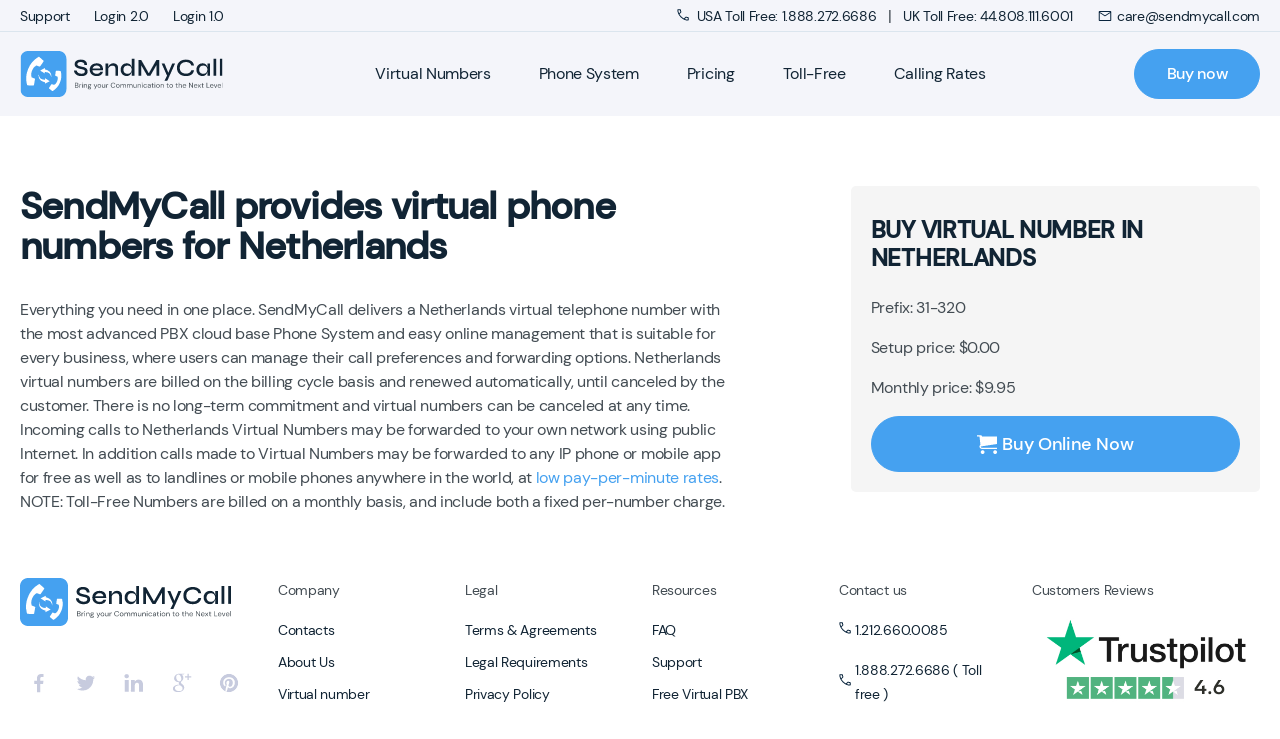

--- FILE ---
content_type: text/html; charset=UTF-8
request_url: https://sendmycall.com/virtual-number/netherlands/lelystad_31-320/
body_size: 34733
content:
<!doctype html>
<html class="no-js" lang="en-US">
<head><meta charset="UTF-8"><script>if(navigator.userAgent.match(/MSIE|Internet Explorer/i)||navigator.userAgent.match(/Trident\/7\..*?rv:11/i)){var href=document.location.href;if(!href.match(/[?&]nowprocket/)){if(href.indexOf("?")==-1){if(href.indexOf("#")==-1){document.location.href=href+"?nowprocket=1"}else{document.location.href=href.replace("#","?nowprocket=1#")}}else{if(href.indexOf("#")==-1){document.location.href=href+"&nowprocket=1"}else{document.location.href=href.replace("#","&nowprocket=1#")}}}}</script><script>(()=>{class RocketLazyLoadScripts{constructor(){this.v="2.0.4",this.userEvents=["keydown","keyup","mousedown","mouseup","mousemove","mouseover","mouseout","touchmove","touchstart","touchend","touchcancel","wheel","click","dblclick","input"],this.attributeEvents=["onblur","onclick","oncontextmenu","ondblclick","onfocus","onmousedown","onmouseenter","onmouseleave","onmousemove","onmouseout","onmouseover","onmouseup","onmousewheel","onscroll","onsubmit"]}async t(){this.i(),this.o(),/iP(ad|hone)/.test(navigator.userAgent)&&this.h(),this.u(),this.l(this),this.m(),this.k(this),this.p(this),this._(),await Promise.all([this.R(),this.L()]),this.lastBreath=Date.now(),this.S(this),this.P(),this.D(),this.O(),this.M(),await this.C(this.delayedScripts.normal),await this.C(this.delayedScripts.defer),await this.C(this.delayedScripts.async),await this.T(),await this.F(),await this.j(),await this.A(),window.dispatchEvent(new Event("rocket-allScriptsLoaded")),this.everythingLoaded=!0,this.lastTouchEnd&&await new Promise(t=>setTimeout(t,500-Date.now()+this.lastTouchEnd)),this.I(),this.H(),this.U(),this.W()}i(){this.CSPIssue=sessionStorage.getItem("rocketCSPIssue"),document.addEventListener("securitypolicyviolation",t=>{this.CSPIssue||"script-src-elem"!==t.violatedDirective||"data"!==t.blockedURI||(this.CSPIssue=!0,sessionStorage.setItem("rocketCSPIssue",!0))},{isRocket:!0})}o(){window.addEventListener("pageshow",t=>{this.persisted=t.persisted,this.realWindowLoadedFired=!0},{isRocket:!0}),window.addEventListener("pagehide",()=>{this.onFirstUserAction=null},{isRocket:!0})}h(){let t;function e(e){t=e}window.addEventListener("touchstart",e,{isRocket:!0}),window.addEventListener("touchend",function i(o){o.changedTouches[0]&&t.changedTouches[0]&&Math.abs(o.changedTouches[0].pageX-t.changedTouches[0].pageX)<10&&Math.abs(o.changedTouches[0].pageY-t.changedTouches[0].pageY)<10&&o.timeStamp-t.timeStamp<200&&(window.removeEventListener("touchstart",e,{isRocket:!0}),window.removeEventListener("touchend",i,{isRocket:!0}),"INPUT"===o.target.tagName&&"text"===o.target.type||(o.target.dispatchEvent(new TouchEvent("touchend",{target:o.target,bubbles:!0})),o.target.dispatchEvent(new MouseEvent("mouseover",{target:o.target,bubbles:!0})),o.target.dispatchEvent(new PointerEvent("click",{target:o.target,bubbles:!0,cancelable:!0,detail:1,clientX:o.changedTouches[0].clientX,clientY:o.changedTouches[0].clientY})),event.preventDefault()))},{isRocket:!0})}q(t){this.userActionTriggered||("mousemove"!==t.type||this.firstMousemoveIgnored?"keyup"===t.type||"mouseover"===t.type||"mouseout"===t.type||(this.userActionTriggered=!0,this.onFirstUserAction&&this.onFirstUserAction()):this.firstMousemoveIgnored=!0),"click"===t.type&&t.preventDefault(),t.stopPropagation(),t.stopImmediatePropagation(),"touchstart"===this.lastEvent&&"touchend"===t.type&&(this.lastTouchEnd=Date.now()),"click"===t.type&&(this.lastTouchEnd=0),this.lastEvent=t.type,t.composedPath&&t.composedPath()[0].getRootNode()instanceof ShadowRoot&&(t.rocketTarget=t.composedPath()[0]),this.savedUserEvents.push(t)}u(){this.savedUserEvents=[],this.userEventHandler=this.q.bind(this),this.userEvents.forEach(t=>window.addEventListener(t,this.userEventHandler,{passive:!1,isRocket:!0})),document.addEventListener("visibilitychange",this.userEventHandler,{isRocket:!0})}U(){this.userEvents.forEach(t=>window.removeEventListener(t,this.userEventHandler,{passive:!1,isRocket:!0})),document.removeEventListener("visibilitychange",this.userEventHandler,{isRocket:!0}),this.savedUserEvents.forEach(t=>{(t.rocketTarget||t.target).dispatchEvent(new window[t.constructor.name](t.type,t))})}m(){const t="return false",e=Array.from(this.attributeEvents,t=>"data-rocket-"+t),i="["+this.attributeEvents.join("],[")+"]",o="[data-rocket-"+this.attributeEvents.join("],[data-rocket-")+"]",s=(e,i,o)=>{o&&o!==t&&(e.setAttribute("data-rocket-"+i,o),e["rocket"+i]=new Function("event",o),e.setAttribute(i,t))};new MutationObserver(t=>{for(const n of t)"attributes"===n.type&&(n.attributeName.startsWith("data-rocket-")||this.everythingLoaded?n.attributeName.startsWith("data-rocket-")&&this.everythingLoaded&&this.N(n.target,n.attributeName.substring(12)):s(n.target,n.attributeName,n.target.getAttribute(n.attributeName))),"childList"===n.type&&n.addedNodes.forEach(t=>{if(t.nodeType===Node.ELEMENT_NODE)if(this.everythingLoaded)for(const i of[t,...t.querySelectorAll(o)])for(const t of i.getAttributeNames())e.includes(t)&&this.N(i,t.substring(12));else for(const e of[t,...t.querySelectorAll(i)])for(const t of e.getAttributeNames())this.attributeEvents.includes(t)&&s(e,t,e.getAttribute(t))})}).observe(document,{subtree:!0,childList:!0,attributeFilter:[...this.attributeEvents,...e]})}I(){this.attributeEvents.forEach(t=>{document.querySelectorAll("[data-rocket-"+t+"]").forEach(e=>{this.N(e,t)})})}N(t,e){const i=t.getAttribute("data-rocket-"+e);i&&(t.setAttribute(e,i),t.removeAttribute("data-rocket-"+e))}k(t){Object.defineProperty(HTMLElement.prototype,"onclick",{get(){return this.rocketonclick||null},set(e){this.rocketonclick=e,this.setAttribute(t.everythingLoaded?"onclick":"data-rocket-onclick","this.rocketonclick(event)")}})}S(t){function e(e,i){let o=e[i];e[i]=null,Object.defineProperty(e,i,{get:()=>o,set(s){t.everythingLoaded?o=s:e["rocket"+i]=o=s}})}e(document,"onreadystatechange"),e(window,"onload"),e(window,"onpageshow");try{Object.defineProperty(document,"readyState",{get:()=>t.rocketReadyState,set(e){t.rocketReadyState=e},configurable:!0}),document.readyState="loading"}catch(t){console.log("WPRocket DJE readyState conflict, bypassing")}}l(t){this.originalAddEventListener=EventTarget.prototype.addEventListener,this.originalRemoveEventListener=EventTarget.prototype.removeEventListener,this.savedEventListeners=[],EventTarget.prototype.addEventListener=function(e,i,o){o&&o.isRocket||!t.B(e,this)&&!t.userEvents.includes(e)||t.B(e,this)&&!t.userActionTriggered||e.startsWith("rocket-")||t.everythingLoaded?t.originalAddEventListener.call(this,e,i,o):(t.savedEventListeners.push({target:this,remove:!1,type:e,func:i,options:o}),"mouseenter"!==e&&"mouseleave"!==e||t.originalAddEventListener.call(this,e,t.savedUserEvents.push,o))},EventTarget.prototype.removeEventListener=function(e,i,o){o&&o.isRocket||!t.B(e,this)&&!t.userEvents.includes(e)||t.B(e,this)&&!t.userActionTriggered||e.startsWith("rocket-")||t.everythingLoaded?t.originalRemoveEventListener.call(this,e,i,o):t.savedEventListeners.push({target:this,remove:!0,type:e,func:i,options:o})}}J(t,e){this.savedEventListeners=this.savedEventListeners.filter(i=>{let o=i.type,s=i.target||window;return e!==o||t!==s||(this.B(o,s)&&(i.type="rocket-"+o),this.$(i),!1)})}H(){EventTarget.prototype.addEventListener=this.originalAddEventListener,EventTarget.prototype.removeEventListener=this.originalRemoveEventListener,this.savedEventListeners.forEach(t=>this.$(t))}$(t){t.remove?this.originalRemoveEventListener.call(t.target,t.type,t.func,t.options):this.originalAddEventListener.call(t.target,t.type,t.func,t.options)}p(t){let e;function i(e){return t.everythingLoaded?e:e.split(" ").map(t=>"load"===t||t.startsWith("load.")?"rocket-jquery-load":t).join(" ")}function o(o){function s(e){const s=o.fn[e];o.fn[e]=o.fn.init.prototype[e]=function(){return this[0]===window&&t.userActionTriggered&&("string"==typeof arguments[0]||arguments[0]instanceof String?arguments[0]=i(arguments[0]):"object"==typeof arguments[0]&&Object.keys(arguments[0]).forEach(t=>{const e=arguments[0][t];delete arguments[0][t],arguments[0][i(t)]=e})),s.apply(this,arguments),this}}if(o&&o.fn&&!t.allJQueries.includes(o)){const e={DOMContentLoaded:[],"rocket-DOMContentLoaded":[]};for(const t in e)document.addEventListener(t,()=>{e[t].forEach(t=>t())},{isRocket:!0});o.fn.ready=o.fn.init.prototype.ready=function(i){function s(){parseInt(o.fn.jquery)>2?setTimeout(()=>i.bind(document)(o)):i.bind(document)(o)}return"function"==typeof i&&(t.realDomReadyFired?!t.userActionTriggered||t.fauxDomReadyFired?s():e["rocket-DOMContentLoaded"].push(s):e.DOMContentLoaded.push(s)),o([])},s("on"),s("one"),s("off"),t.allJQueries.push(o)}e=o}t.allJQueries=[],o(window.jQuery),Object.defineProperty(window,"jQuery",{get:()=>e,set(t){o(t)}})}P(){const t=new Map;document.write=document.writeln=function(e){const i=document.currentScript,o=document.createRange(),s=i.parentElement;let n=t.get(i);void 0===n&&(n=i.nextSibling,t.set(i,n));const c=document.createDocumentFragment();o.setStart(c,0),c.appendChild(o.createContextualFragment(e)),s.insertBefore(c,n)}}async R(){return new Promise(t=>{this.userActionTriggered?t():this.onFirstUserAction=t})}async L(){return new Promise(t=>{document.addEventListener("DOMContentLoaded",()=>{this.realDomReadyFired=!0,t()},{isRocket:!0})})}async j(){return this.realWindowLoadedFired?Promise.resolve():new Promise(t=>{window.addEventListener("load",t,{isRocket:!0})})}M(){this.pendingScripts=[];this.scriptsMutationObserver=new MutationObserver(t=>{for(const e of t)e.addedNodes.forEach(t=>{"SCRIPT"!==t.tagName||t.noModule||t.isWPRocket||this.pendingScripts.push({script:t,promise:new Promise(e=>{const i=()=>{const i=this.pendingScripts.findIndex(e=>e.script===t);i>=0&&this.pendingScripts.splice(i,1),e()};t.addEventListener("load",i,{isRocket:!0}),t.addEventListener("error",i,{isRocket:!0}),setTimeout(i,1e3)})})})}),this.scriptsMutationObserver.observe(document,{childList:!0,subtree:!0})}async F(){await this.X(),this.pendingScripts.length?(await this.pendingScripts[0].promise,await this.F()):this.scriptsMutationObserver.disconnect()}D(){this.delayedScripts={normal:[],async:[],defer:[]},document.querySelectorAll("script[type$=rocketlazyloadscript]").forEach(t=>{t.hasAttribute("data-rocket-src")?t.hasAttribute("async")&&!1!==t.async?this.delayedScripts.async.push(t):t.hasAttribute("defer")&&!1!==t.defer||"module"===t.getAttribute("data-rocket-type")?this.delayedScripts.defer.push(t):this.delayedScripts.normal.push(t):this.delayedScripts.normal.push(t)})}async _(){await this.L();let t=[];document.querySelectorAll("script[type$=rocketlazyloadscript][data-rocket-src]").forEach(e=>{let i=e.getAttribute("data-rocket-src");if(i&&!i.startsWith("data:")){i.startsWith("//")&&(i=location.protocol+i);try{const o=new URL(i).origin;o!==location.origin&&t.push({src:o,crossOrigin:e.crossOrigin||"module"===e.getAttribute("data-rocket-type")})}catch(t){}}}),t=[...new Map(t.map(t=>[JSON.stringify(t),t])).values()],this.Y(t,"preconnect")}async G(t){if(await this.K(),!0!==t.noModule||!("noModule"in HTMLScriptElement.prototype))return new Promise(e=>{let i;function o(){(i||t).setAttribute("data-rocket-status","executed"),e()}try{if(navigator.userAgent.includes("Firefox/")||""===navigator.vendor||this.CSPIssue)i=document.createElement("script"),[...t.attributes].forEach(t=>{let e=t.nodeName;"type"!==e&&("data-rocket-type"===e&&(e="type"),"data-rocket-src"===e&&(e="src"),i.setAttribute(e,t.nodeValue))}),t.text&&(i.text=t.text),t.nonce&&(i.nonce=t.nonce),i.hasAttribute("src")?(i.addEventListener("load",o,{isRocket:!0}),i.addEventListener("error",()=>{i.setAttribute("data-rocket-status","failed-network"),e()},{isRocket:!0}),setTimeout(()=>{i.isConnected||e()},1)):(i.text=t.text,o()),i.isWPRocket=!0,t.parentNode.replaceChild(i,t);else{const i=t.getAttribute("data-rocket-type"),s=t.getAttribute("data-rocket-src");i?(t.type=i,t.removeAttribute("data-rocket-type")):t.removeAttribute("type"),t.addEventListener("load",o,{isRocket:!0}),t.addEventListener("error",i=>{this.CSPIssue&&i.target.src.startsWith("data:")?(console.log("WPRocket: CSP fallback activated"),t.removeAttribute("src"),this.G(t).then(e)):(t.setAttribute("data-rocket-status","failed-network"),e())},{isRocket:!0}),s?(t.fetchPriority="high",t.removeAttribute("data-rocket-src"),t.src=s):t.src="data:text/javascript;base64,"+window.btoa(unescape(encodeURIComponent(t.text)))}}catch(i){t.setAttribute("data-rocket-status","failed-transform"),e()}});t.setAttribute("data-rocket-status","skipped")}async C(t){const e=t.shift();return e?(e.isConnected&&await this.G(e),this.C(t)):Promise.resolve()}O(){this.Y([...this.delayedScripts.normal,...this.delayedScripts.defer,...this.delayedScripts.async],"preload")}Y(t,e){this.trash=this.trash||[];let i=!0;var o=document.createDocumentFragment();t.forEach(t=>{const s=t.getAttribute&&t.getAttribute("data-rocket-src")||t.src;if(s&&!s.startsWith("data:")){const n=document.createElement("link");n.href=s,n.rel=e,"preconnect"!==e&&(n.as="script",n.fetchPriority=i?"high":"low"),t.getAttribute&&"module"===t.getAttribute("data-rocket-type")&&(n.crossOrigin=!0),t.crossOrigin&&(n.crossOrigin=t.crossOrigin),t.integrity&&(n.integrity=t.integrity),t.nonce&&(n.nonce=t.nonce),o.appendChild(n),this.trash.push(n),i=!1}}),document.head.appendChild(o)}W(){this.trash.forEach(t=>t.remove())}async T(){try{document.readyState="interactive"}catch(t){}this.fauxDomReadyFired=!0;try{await this.K(),this.J(document,"readystatechange"),document.dispatchEvent(new Event("rocket-readystatechange")),await this.K(),document.rocketonreadystatechange&&document.rocketonreadystatechange(),await this.K(),this.J(document,"DOMContentLoaded"),document.dispatchEvent(new Event("rocket-DOMContentLoaded")),await this.K(),this.J(window,"DOMContentLoaded"),window.dispatchEvent(new Event("rocket-DOMContentLoaded"))}catch(t){console.error(t)}}async A(){try{document.readyState="complete"}catch(t){}try{await this.K(),this.J(document,"readystatechange"),document.dispatchEvent(new Event("rocket-readystatechange")),await this.K(),document.rocketonreadystatechange&&document.rocketonreadystatechange(),await this.K(),this.J(window,"load"),window.dispatchEvent(new Event("rocket-load")),await this.K(),window.rocketonload&&window.rocketonload(),await this.K(),this.allJQueries.forEach(t=>t(window).trigger("rocket-jquery-load")),await this.K(),this.J(window,"pageshow");const t=new Event("rocket-pageshow");t.persisted=this.persisted,window.dispatchEvent(t),await this.K(),window.rocketonpageshow&&window.rocketonpageshow({persisted:this.persisted})}catch(t){console.error(t)}}async K(){Date.now()-this.lastBreath>45&&(await this.X(),this.lastBreath=Date.now())}async X(){return document.hidden?new Promise(t=>setTimeout(t)):new Promise(t=>requestAnimationFrame(t))}B(t,e){return e===document&&"readystatechange"===t||(e===document&&"DOMContentLoaded"===t||(e===window&&"DOMContentLoaded"===t||(e===window&&"load"===t||e===window&&"pageshow"===t)))}static run(){(new RocketLazyLoadScripts).t()}}RocketLazyLoadScripts.run()})();</script>
	
	<meta name="viewport" content="width=device-width, initial-scale=1, maximum-scale=1">
    <title>
		Lelystad 31-320 | Lelystad Virtual numbers | SendMyCall	</title>
	<meta name='robots' content='index, follow, max-image-preview:large, max-snippet:-1, max-video-preview:-1' />
	<style>img:is([sizes="auto" i], [sizes^="auto," i]) { contain-intrinsic-size: 3000px 1500px }</style>
	
	<!-- This site is optimized with the Yoast SEO plugin v26.7 - https://yoast.com/wordpress/plugins/seo/ -->
	<link rel="canonical" href="https://sendmycall.markupus.tech/virtual-number/netherlands/lelystad_31-320/" />
	<meta property="og:locale" content="en_US" />
	<meta property="og:type" content="article" />
	<meta property="og:title" content="Lelystad - SendMyCall" />
	<meta property="og:url" content="https://sendmycall.markupus.tech/virtual-number/netherlands/lelystad_31-320/" />
	<meta property="og:site_name" content="SendMyCall" />
	<meta property="og:image" content="https://sendmycall.com/wp-content/uploads/2024/07/Comp3-copy1-scaled-e1720798763334.jpg" />
	<meta property="og:image:width" content="1169" />
	<meta property="og:image:height" content="832" />
	<meta property="og:image:type" content="image/jpeg" />
	<meta name="twitter:card" content="summary_large_image" />
	<script type="application/ld+json" class="yoast-schema-graph">{"@context":"https://schema.org","@graph":[{"@type":"WebPage","@id":"https://sendmycall.markupus.tech/virtual-number/netherlands/lelystad_31-320/","url":"https://sendmycall.markupus.tech/virtual-number/netherlands/lelystad_31-320/","name":"Lelystad - SendMyCall","isPartOf":{"@id":"https://sendmycall.com/#website"},"datePublished":"2022-12-26T15:05:26+00:00","breadcrumb":{"@id":"https://sendmycall.markupus.tech/virtual-number/netherlands/lelystad_31-320/#breadcrumb"},"inLanguage":"en-US","potentialAction":[{"@type":"ReadAction","target":["https://sendmycall.markupus.tech/virtual-number/netherlands/lelystad_31-320/"]}]},{"@type":"BreadcrumbList","@id":"https://sendmycall.markupus.tech/virtual-number/netherlands/lelystad_31-320/#breadcrumb","itemListElement":[{"@type":"ListItem","position":1,"name":"Home","item":"https://sendmycall.com/"},{"@type":"ListItem","position":2,"name":"Virtual numbers","item":"https://sendmycall.markupus.tech/virtual-number/"},{"@type":"ListItem","position":3,"name":"Netherlands","item":"https://sendmycall.markupus.tech/virtual-number/netherlands/"},{"@type":"ListItem","position":4,"name":"Lelystad"}]},{"@type":"WebSite","@id":"https://sendmycall.com/#website","url":"https://sendmycall.com/","name":"SendMyCall","description":"Virtual Local and Toll-Free numbers with smart cloud PBX","potentialAction":[{"@type":"SearchAction","target":{"@type":"EntryPoint","urlTemplate":"https://sendmycall.com/?s={search_term_string}"},"query-input":{"@type":"PropertyValueSpecification","valueRequired":true,"valueName":"search_term_string"}}],"inLanguage":"en-US"}]}</script>
	<!-- / Yoast SEO plugin. -->



		<!-- This site uses the Google Analytics by MonsterInsights plugin v9.11.1 - Using Analytics tracking - https://www.monsterinsights.com/ -->
							<script type="rocketlazyloadscript" data-rocket-src="//www.googletagmanager.com/gtag/js?id=G-PMTLG3PNHL"  data-cfasync="false" data-wpfc-render="false" data-rocket-type="text/javascript" async></script>
			<script type="rocketlazyloadscript" data-cfasync="false" data-wpfc-render="false" data-rocket-type="text/javascript">
				var mi_version = '9.11.1';
				var mi_track_user = true;
				var mi_no_track_reason = '';
								var MonsterInsightsDefaultLocations = {"page_location":"https:\/\/sendmycall.com\/virtual-number\/netherlands\/lelystad_31-320\/"};
								if ( typeof MonsterInsightsPrivacyGuardFilter === 'function' ) {
					var MonsterInsightsLocations = (typeof MonsterInsightsExcludeQuery === 'object') ? MonsterInsightsPrivacyGuardFilter( MonsterInsightsExcludeQuery ) : MonsterInsightsPrivacyGuardFilter( MonsterInsightsDefaultLocations );
				} else {
					var MonsterInsightsLocations = (typeof MonsterInsightsExcludeQuery === 'object') ? MonsterInsightsExcludeQuery : MonsterInsightsDefaultLocations;
				}

								var disableStrs = [
										'ga-disable-G-PMTLG3PNHL',
									];

				/* Function to detect opted out users */
				function __gtagTrackerIsOptedOut() {
					for (var index = 0; index < disableStrs.length; index++) {
						if (document.cookie.indexOf(disableStrs[index] + '=true') > -1) {
							return true;
						}
					}

					return false;
				}

				/* Disable tracking if the opt-out cookie exists. */
				if (__gtagTrackerIsOptedOut()) {
					for (var index = 0; index < disableStrs.length; index++) {
						window[disableStrs[index]] = true;
					}
				}

				/* Opt-out function */
				function __gtagTrackerOptout() {
					for (var index = 0; index < disableStrs.length; index++) {
						document.cookie = disableStrs[index] + '=true; expires=Thu, 31 Dec 2099 23:59:59 UTC; path=/';
						window[disableStrs[index]] = true;
					}
				}

				if ('undefined' === typeof gaOptout) {
					function gaOptout() {
						__gtagTrackerOptout();
					}
				}
								window.dataLayer = window.dataLayer || [];

				window.MonsterInsightsDualTracker = {
					helpers: {},
					trackers: {},
				};
				if (mi_track_user) {
					function __gtagDataLayer() {
						dataLayer.push(arguments);
					}

					function __gtagTracker(type, name, parameters) {
						if (!parameters) {
							parameters = {};
						}

						if (parameters.send_to) {
							__gtagDataLayer.apply(null, arguments);
							return;
						}

						if (type === 'event') {
														parameters.send_to = monsterinsights_frontend.v4_id;
							var hookName = name;
							if (typeof parameters['event_category'] !== 'undefined') {
								hookName = parameters['event_category'] + ':' + name;
							}

							if (typeof MonsterInsightsDualTracker.trackers[hookName] !== 'undefined') {
								MonsterInsightsDualTracker.trackers[hookName](parameters);
							} else {
								__gtagDataLayer('event', name, parameters);
							}
							
						} else {
							__gtagDataLayer.apply(null, arguments);
						}
					}

					__gtagTracker('js', new Date());
					__gtagTracker('set', {
						'developer_id.dZGIzZG': true,
											});
					if ( MonsterInsightsLocations.page_location ) {
						__gtagTracker('set', MonsterInsightsLocations);
					}
										__gtagTracker('config', 'G-PMTLG3PNHL', {"forceSSL":"true","link_attribution":"true"} );
										window.gtag = __gtagTracker;										(function () {
						/* https://developers.google.com/analytics/devguides/collection/analyticsjs/ */
						/* ga and __gaTracker compatibility shim. */
						var noopfn = function () {
							return null;
						};
						var newtracker = function () {
							return new Tracker();
						};
						var Tracker = function () {
							return null;
						};
						var p = Tracker.prototype;
						p.get = noopfn;
						p.set = noopfn;
						p.send = function () {
							var args = Array.prototype.slice.call(arguments);
							args.unshift('send');
							__gaTracker.apply(null, args);
						};
						var __gaTracker = function () {
							var len = arguments.length;
							if (len === 0) {
								return;
							}
							var f = arguments[len - 1];
							if (typeof f !== 'object' || f === null || typeof f.hitCallback !== 'function') {
								if ('send' === arguments[0]) {
									var hitConverted, hitObject = false, action;
									if ('event' === arguments[1]) {
										if ('undefined' !== typeof arguments[3]) {
											hitObject = {
												'eventAction': arguments[3],
												'eventCategory': arguments[2],
												'eventLabel': arguments[4],
												'value': arguments[5] ? arguments[5] : 1,
											}
										}
									}
									if ('pageview' === arguments[1]) {
										if ('undefined' !== typeof arguments[2]) {
											hitObject = {
												'eventAction': 'page_view',
												'page_path': arguments[2],
											}
										}
									}
									if (typeof arguments[2] === 'object') {
										hitObject = arguments[2];
									}
									if (typeof arguments[5] === 'object') {
										Object.assign(hitObject, arguments[5]);
									}
									if ('undefined' !== typeof arguments[1].hitType) {
										hitObject = arguments[1];
										if ('pageview' === hitObject.hitType) {
											hitObject.eventAction = 'page_view';
										}
									}
									if (hitObject) {
										action = 'timing' === arguments[1].hitType ? 'timing_complete' : hitObject.eventAction;
										hitConverted = mapArgs(hitObject);
										__gtagTracker('event', action, hitConverted);
									}
								}
								return;
							}

							function mapArgs(args) {
								var arg, hit = {};
								var gaMap = {
									'eventCategory': 'event_category',
									'eventAction': 'event_action',
									'eventLabel': 'event_label',
									'eventValue': 'event_value',
									'nonInteraction': 'non_interaction',
									'timingCategory': 'event_category',
									'timingVar': 'name',
									'timingValue': 'value',
									'timingLabel': 'event_label',
									'page': 'page_path',
									'location': 'page_location',
									'title': 'page_title',
									'referrer' : 'page_referrer',
								};
								for (arg in args) {
																		if (!(!args.hasOwnProperty(arg) || !gaMap.hasOwnProperty(arg))) {
										hit[gaMap[arg]] = args[arg];
									} else {
										hit[arg] = args[arg];
									}
								}
								return hit;
							}

							try {
								f.hitCallback();
							} catch (ex) {
							}
						};
						__gaTracker.create = newtracker;
						__gaTracker.getByName = newtracker;
						__gaTracker.getAll = function () {
							return [];
						};
						__gaTracker.remove = noopfn;
						__gaTracker.loaded = true;
						window['__gaTracker'] = __gaTracker;
					})();
									} else {
										console.log("");
					(function () {
						function __gtagTracker() {
							return null;
						}

						window['__gtagTracker'] = __gtagTracker;
						window['gtag'] = __gtagTracker;
					})();
									}
			</script>
							<!-- / Google Analytics by MonsterInsights -->
		<link data-minify="1" rel='stylesheet' id='singular-css-css' href='https://sendmycall.com/wp-content/cache/min/1/wp-content/themes/sendmycall/dist/css/singular.css?ver=1761919727' type='text/css' media='all' />
<style id='wp-emoji-styles-inline-css' type='text/css'>

	img.wp-smiley, img.emoji {
		display: inline !important;
		border: none !important;
		box-shadow: none !important;
		height: 1em !important;
		width: 1em !important;
		margin: 0 0.07em !important;
		vertical-align: -0.1em !important;
		background: none !important;
		padding: 0 !important;
	}
</style>
<link rel='stylesheet' id='wp-block-library-css' href='https://sendmycall.com/wp-includes/css/dist/block-library/style.min.css?ver=6.8.3' type='text/css' media='all' />
<style id='classic-theme-styles-inline-css' type='text/css'>
/*! This file is auto-generated */
.wp-block-button__link{color:#fff;background-color:#32373c;border-radius:9999px;box-shadow:none;text-decoration:none;padding:calc(.667em + 2px) calc(1.333em + 2px);font-size:1.125em}.wp-block-file__button{background:#32373c;color:#fff;text-decoration:none}
</style>
<style id='global-styles-inline-css' type='text/css'>
:root{--wp--preset--aspect-ratio--square: 1;--wp--preset--aspect-ratio--4-3: 4/3;--wp--preset--aspect-ratio--3-4: 3/4;--wp--preset--aspect-ratio--3-2: 3/2;--wp--preset--aspect-ratio--2-3: 2/3;--wp--preset--aspect-ratio--16-9: 16/9;--wp--preset--aspect-ratio--9-16: 9/16;--wp--preset--color--black: #000000;--wp--preset--color--cyan-bluish-gray: #abb8c3;--wp--preset--color--white: #ffffff;--wp--preset--color--pale-pink: #f78da7;--wp--preset--color--vivid-red: #cf2e2e;--wp--preset--color--luminous-vivid-orange: #ff6900;--wp--preset--color--luminous-vivid-amber: #fcb900;--wp--preset--color--light-green-cyan: #7bdcb5;--wp--preset--color--vivid-green-cyan: #00d084;--wp--preset--color--pale-cyan-blue: #8ed1fc;--wp--preset--color--vivid-cyan-blue: #0693e3;--wp--preset--color--vivid-purple: #9b51e0;--wp--preset--gradient--vivid-cyan-blue-to-vivid-purple: linear-gradient(135deg,rgba(6,147,227,1) 0%,rgb(155,81,224) 100%);--wp--preset--gradient--light-green-cyan-to-vivid-green-cyan: linear-gradient(135deg,rgb(122,220,180) 0%,rgb(0,208,130) 100%);--wp--preset--gradient--luminous-vivid-amber-to-luminous-vivid-orange: linear-gradient(135deg,rgba(252,185,0,1) 0%,rgba(255,105,0,1) 100%);--wp--preset--gradient--luminous-vivid-orange-to-vivid-red: linear-gradient(135deg,rgba(255,105,0,1) 0%,rgb(207,46,46) 100%);--wp--preset--gradient--very-light-gray-to-cyan-bluish-gray: linear-gradient(135deg,rgb(238,238,238) 0%,rgb(169,184,195) 100%);--wp--preset--gradient--cool-to-warm-spectrum: linear-gradient(135deg,rgb(74,234,220) 0%,rgb(151,120,209) 20%,rgb(207,42,186) 40%,rgb(238,44,130) 60%,rgb(251,105,98) 80%,rgb(254,248,76) 100%);--wp--preset--gradient--blush-light-purple: linear-gradient(135deg,rgb(255,206,236) 0%,rgb(152,150,240) 100%);--wp--preset--gradient--blush-bordeaux: linear-gradient(135deg,rgb(254,205,165) 0%,rgb(254,45,45) 50%,rgb(107,0,62) 100%);--wp--preset--gradient--luminous-dusk: linear-gradient(135deg,rgb(255,203,112) 0%,rgb(199,81,192) 50%,rgb(65,88,208) 100%);--wp--preset--gradient--pale-ocean: linear-gradient(135deg,rgb(255,245,203) 0%,rgb(182,227,212) 50%,rgb(51,167,181) 100%);--wp--preset--gradient--electric-grass: linear-gradient(135deg,rgb(202,248,128) 0%,rgb(113,206,126) 100%);--wp--preset--gradient--midnight: linear-gradient(135deg,rgb(2,3,129) 0%,rgb(40,116,252) 100%);--wp--preset--font-size--small: 13px;--wp--preset--font-size--medium: 20px;--wp--preset--font-size--large: 36px;--wp--preset--font-size--x-large: 42px;--wp--preset--spacing--20: 0.44rem;--wp--preset--spacing--30: 0.67rem;--wp--preset--spacing--40: 1rem;--wp--preset--spacing--50: 1.5rem;--wp--preset--spacing--60: 2.25rem;--wp--preset--spacing--70: 3.38rem;--wp--preset--spacing--80: 5.06rem;--wp--preset--shadow--natural: 6px 6px 9px rgba(0, 0, 0, 0.2);--wp--preset--shadow--deep: 12px 12px 50px rgba(0, 0, 0, 0.4);--wp--preset--shadow--sharp: 6px 6px 0px rgba(0, 0, 0, 0.2);--wp--preset--shadow--outlined: 6px 6px 0px -3px rgba(255, 255, 255, 1), 6px 6px rgba(0, 0, 0, 1);--wp--preset--shadow--crisp: 6px 6px 0px rgba(0, 0, 0, 1);}:where(.is-layout-flex){gap: 0.5em;}:where(.is-layout-grid){gap: 0.5em;}body .is-layout-flex{display: flex;}.is-layout-flex{flex-wrap: wrap;align-items: center;}.is-layout-flex > :is(*, div){margin: 0;}body .is-layout-grid{display: grid;}.is-layout-grid > :is(*, div){margin: 0;}:where(.wp-block-columns.is-layout-flex){gap: 2em;}:where(.wp-block-columns.is-layout-grid){gap: 2em;}:where(.wp-block-post-template.is-layout-flex){gap: 1.25em;}:where(.wp-block-post-template.is-layout-grid){gap: 1.25em;}.has-black-color{color: var(--wp--preset--color--black) !important;}.has-cyan-bluish-gray-color{color: var(--wp--preset--color--cyan-bluish-gray) !important;}.has-white-color{color: var(--wp--preset--color--white) !important;}.has-pale-pink-color{color: var(--wp--preset--color--pale-pink) !important;}.has-vivid-red-color{color: var(--wp--preset--color--vivid-red) !important;}.has-luminous-vivid-orange-color{color: var(--wp--preset--color--luminous-vivid-orange) !important;}.has-luminous-vivid-amber-color{color: var(--wp--preset--color--luminous-vivid-amber) !important;}.has-light-green-cyan-color{color: var(--wp--preset--color--light-green-cyan) !important;}.has-vivid-green-cyan-color{color: var(--wp--preset--color--vivid-green-cyan) !important;}.has-pale-cyan-blue-color{color: var(--wp--preset--color--pale-cyan-blue) !important;}.has-vivid-cyan-blue-color{color: var(--wp--preset--color--vivid-cyan-blue) !important;}.has-vivid-purple-color{color: var(--wp--preset--color--vivid-purple) !important;}.has-black-background-color{background-color: var(--wp--preset--color--black) !important;}.has-cyan-bluish-gray-background-color{background-color: var(--wp--preset--color--cyan-bluish-gray) !important;}.has-white-background-color{background-color: var(--wp--preset--color--white) !important;}.has-pale-pink-background-color{background-color: var(--wp--preset--color--pale-pink) !important;}.has-vivid-red-background-color{background-color: var(--wp--preset--color--vivid-red) !important;}.has-luminous-vivid-orange-background-color{background-color: var(--wp--preset--color--luminous-vivid-orange) !important;}.has-luminous-vivid-amber-background-color{background-color: var(--wp--preset--color--luminous-vivid-amber) !important;}.has-light-green-cyan-background-color{background-color: var(--wp--preset--color--light-green-cyan) !important;}.has-vivid-green-cyan-background-color{background-color: var(--wp--preset--color--vivid-green-cyan) !important;}.has-pale-cyan-blue-background-color{background-color: var(--wp--preset--color--pale-cyan-blue) !important;}.has-vivid-cyan-blue-background-color{background-color: var(--wp--preset--color--vivid-cyan-blue) !important;}.has-vivid-purple-background-color{background-color: var(--wp--preset--color--vivid-purple) !important;}.has-black-border-color{border-color: var(--wp--preset--color--black) !important;}.has-cyan-bluish-gray-border-color{border-color: var(--wp--preset--color--cyan-bluish-gray) !important;}.has-white-border-color{border-color: var(--wp--preset--color--white) !important;}.has-pale-pink-border-color{border-color: var(--wp--preset--color--pale-pink) !important;}.has-vivid-red-border-color{border-color: var(--wp--preset--color--vivid-red) !important;}.has-luminous-vivid-orange-border-color{border-color: var(--wp--preset--color--luminous-vivid-orange) !important;}.has-luminous-vivid-amber-border-color{border-color: var(--wp--preset--color--luminous-vivid-amber) !important;}.has-light-green-cyan-border-color{border-color: var(--wp--preset--color--light-green-cyan) !important;}.has-vivid-green-cyan-border-color{border-color: var(--wp--preset--color--vivid-green-cyan) !important;}.has-pale-cyan-blue-border-color{border-color: var(--wp--preset--color--pale-cyan-blue) !important;}.has-vivid-cyan-blue-border-color{border-color: var(--wp--preset--color--vivid-cyan-blue) !important;}.has-vivid-purple-border-color{border-color: var(--wp--preset--color--vivid-purple) !important;}.has-vivid-cyan-blue-to-vivid-purple-gradient-background{background: var(--wp--preset--gradient--vivid-cyan-blue-to-vivid-purple) !important;}.has-light-green-cyan-to-vivid-green-cyan-gradient-background{background: var(--wp--preset--gradient--light-green-cyan-to-vivid-green-cyan) !important;}.has-luminous-vivid-amber-to-luminous-vivid-orange-gradient-background{background: var(--wp--preset--gradient--luminous-vivid-amber-to-luminous-vivid-orange) !important;}.has-luminous-vivid-orange-to-vivid-red-gradient-background{background: var(--wp--preset--gradient--luminous-vivid-orange-to-vivid-red) !important;}.has-very-light-gray-to-cyan-bluish-gray-gradient-background{background: var(--wp--preset--gradient--very-light-gray-to-cyan-bluish-gray) !important;}.has-cool-to-warm-spectrum-gradient-background{background: var(--wp--preset--gradient--cool-to-warm-spectrum) !important;}.has-blush-light-purple-gradient-background{background: var(--wp--preset--gradient--blush-light-purple) !important;}.has-blush-bordeaux-gradient-background{background: var(--wp--preset--gradient--blush-bordeaux) !important;}.has-luminous-dusk-gradient-background{background: var(--wp--preset--gradient--luminous-dusk) !important;}.has-pale-ocean-gradient-background{background: var(--wp--preset--gradient--pale-ocean) !important;}.has-electric-grass-gradient-background{background: var(--wp--preset--gradient--electric-grass) !important;}.has-midnight-gradient-background{background: var(--wp--preset--gradient--midnight) !important;}.has-small-font-size{font-size: var(--wp--preset--font-size--small) !important;}.has-medium-font-size{font-size: var(--wp--preset--font-size--medium) !important;}.has-large-font-size{font-size: var(--wp--preset--font-size--large) !important;}.has-x-large-font-size{font-size: var(--wp--preset--font-size--x-large) !important;}
:where(.wp-block-post-template.is-layout-flex){gap: 1.25em;}:where(.wp-block-post-template.is-layout-grid){gap: 1.25em;}
:where(.wp-block-columns.is-layout-flex){gap: 2em;}:where(.wp-block-columns.is-layout-grid){gap: 2em;}
:root :where(.wp-block-pullquote){font-size: 1.5em;line-height: 1.6;}
</style>
<link rel='stylesheet' id='wp-components-css' href='https://sendmycall.com/wp-includes/css/dist/components/style.min.css?ver=6.8.3' type='text/css' media='all' />
<link data-minify="1" rel='stylesheet' id='godaddy-styles-css' href='https://sendmycall.com/wp-content/cache/min/1/wp-content/mu-plugins/vendor/wpex/godaddy-launch/includes/Dependencies/GoDaddy/Styles/build/latest.css?ver=1761919522' type='text/css' media='all' />
<link data-minify="1" rel='stylesheet' id='main-css-css' href='https://sendmycall.com/wp-content/cache/min/1/wp-content/themes/sendmycall/dist/css/main.css?ver=1761919522' type='text/css' media='all' />
<link data-minify="1" rel='stylesheet' id='jquery-lazyloadxt-spinner-css-css' href='https://sendmycall.com/wp-content/cache/min/1/wp-content/plugins/a3-lazy-load/assets/css/jquery.lazyloadxt.spinner.css?ver=1761919522' type='text/css' media='all' />
<link rel='stylesheet' id='a3a3_lazy_load-css' href='//sendmycall.com/wp-content/uploads/sass/a3_lazy_load.min.css?ver=1673341172' type='text/css' media='all' />
<style id='rocket-lazyload-inline-css' type='text/css'>
.rll-youtube-player{position:relative;padding-bottom:56.23%;height:0;overflow:hidden;max-width:100%;}.rll-youtube-player:focus-within{outline: 2px solid currentColor;outline-offset: 5px;}.rll-youtube-player iframe{position:absolute;top:0;left:0;width:100%;height:100%;z-index:100;background:0 0}.rll-youtube-player img{bottom:0;display:block;left:0;margin:auto;max-width:100%;width:100%;position:absolute;right:0;top:0;border:none;height:auto;-webkit-transition:.4s all;-moz-transition:.4s all;transition:.4s all}.rll-youtube-player img:hover{-webkit-filter:brightness(75%)}.rll-youtube-player .play{height:100%;width:100%;left:0;top:0;position:absolute;background:url(https://sendmycall.com/wp-content/plugins/wp-rocket/assets/img/youtube.png) no-repeat center;background-color: transparent !important;cursor:pointer;border:none;}
</style>
<script type="rocketlazyloadscript" data-rocket-type="text/javascript" data-rocket-src="https://sendmycall.com/wp-content/plugins/google-analytics-for-wordpress/assets/js/frontend-gtag.min.js?ver=9.11.1" id="monsterinsights-frontend-script-js" async="async" data-wp-strategy="async"></script>
<script data-cfasync="false" data-wpfc-render="false" type="text/javascript" id='monsterinsights-frontend-script-js-extra'>/* <![CDATA[ */
var monsterinsights_frontend = {"js_events_tracking":"true","download_extensions":"doc,pdf,ppt,zip,xls,docx,pptx,xlsx","inbound_paths":"[{\"path\":\"\\\/go\\\/\",\"label\":\"affiliate\"},{\"path\":\"\\\/recommend\\\/\",\"label\":\"affiliate\"}]","home_url":"https:\/\/sendmycall.com","hash_tracking":"false","v4_id":"G-PMTLG3PNHL"};/* ]]> */
</script>
<script type="rocketlazyloadscript" data-rocket-type="text/javascript" data-rocket-src="https://sendmycall.com/wp-includes/js/jquery/jquery.min.js?ver=3.7.1" id="jquery-core-js"></script>
<script type="rocketlazyloadscript" data-rocket-type="text/javascript" data-rocket-src="https://sendmycall.com/wp-includes/js/jquery/jquery-migrate.min.js?ver=3.4.1" id="jquery-migrate-js"></script>
<link rel="https://api.w.org/" href="https://sendmycall.com/wp-json/" /><link rel="alternate" title="JSON" type="application/json" href="https://sendmycall.com/wp-json/wp/v2/virtual_number/3484" /><link rel="EditURI" type="application/rsd+xml" title="RSD" href="https://sendmycall.com/xmlrpc.php?rsd" />
<meta name="generator" content="WordPress 6.8.3" />
<link rel='shortlink' href='https://sendmycall.com/?p=3484' />
<link rel="alternate" title="oEmbed (JSON)" type="application/json+oembed" href="https://sendmycall.com/wp-json/oembed/1.0/embed?url=https%3A%2F%2Fsendmycall.com%2Fvirtual-number%2Fnetherlands%2Flelystad_31-320%2F" />
<link rel="alternate" title="oEmbed (XML)" type="text/xml+oembed" href="https://sendmycall.com/wp-json/oembed/1.0/embed?url=https%3A%2F%2Fsendmycall.com%2Fvirtual-number%2Fnetherlands%2Flelystad_31-320%2F&#038;format=xml" />
		<script type="rocketlazyloadscript" data-rocket-type="text/javascript">
				(function(c,l,a,r,i,t,y){
					c[a]=c[a]||function(){(c[a].q=c[a].q||[]).push(arguments)};t=l.createElement(r);t.async=1;
					t.src="https://www.clarity.ms/tag/"+i+"?ref=wordpress";y=l.getElementsByTagName(r)[0];y.parentNode.insertBefore(t,y);
				})(window, document, "clarity", "script", "gpklcxbzmw");
		</script>
		<link rel="icon" href="https://sendmycall.com/wp-content/uploads/2022/11/cropped-logo-32x32.png" sizes="32x32" />
<link rel="icon" href="https://sendmycall.com/wp-content/uploads/2022/11/cropped-logo-192x192.png" sizes="192x192" />
<link rel="apple-touch-icon" href="https://sendmycall.com/wp-content/uploads/2022/11/cropped-logo-180x180.png" />
<meta name="msapplication-TileImage" content="https://sendmycall.com/wp-content/uploads/2022/11/cropped-logo-270x270.png" />
		<style type="text/css" id="wp-custom-css">
			.blog_title{margin:30px 0}@media (min-width: 1200px){.blog_title{margin:50px 0}}.blog_posts{display:-webkit-box;display:-ms-flexbox;display:flex;-ms-flex-wrap:wrap;flex-wrap:wrap}.blog_post{width:100%}@media (min-width: 767px){.blog_post{width:49%}.blog_post:nth-child(odd){margin-right:15px}}@media (min-width: 1024px){.blog_post{width:31%}.blog_post:nth-child(even){margin-right:15px}}@media (min-width: 1200px){.blog_post{width:32%;margin-right:15px}}.blog_post_title{margin-top:10px}.blog_post_meta_date{font-weight:600}.blog_image{text-align:center}@media (min-width: 767px){.blog_image img{-o-object-fit:cover;object-fit:cover;height:270px;width:100%}}

.wp-caption.aligncenter {
    width: 100% !important;
    text-align: center;
}		</style>
		<noscript><style id="rocket-lazyload-nojs-css">.rll-youtube-player, [data-lazy-src]{display:none !important;}</style></noscript><meta name="generator" content="WP Rocket 3.20.3" data-wpr-features="wpr_delay_js wpr_minify_js wpr_lazyload_images wpr_lazyload_iframes wpr_minify_css wpr_desktop" /></head>

<body class="wp-singular virtual_number-template-default single single-virtual_number postid-3484 wp-theme-sendmycall">
<div data-rocket-location-hash="46b5ec384d1573651fcf9e2729907712" class="wrapper">
	<header data-rocket-location-hash="e04a1d2c6cea256152f41f7049046fd5" class="header">
        <div data-rocket-location-hash="f6189887b0fcc85277ca31bb710a697c" class="header-top-bar">
            <div data-rocket-location-hash="ad0da3e473eee74f68191494690f32df" class="container container-large">
                <div class="header-top-bar__row">
                    <div class="header-top-bar__col">
                        <ul id="menu-top-bar-menu" class="top-bar-nav"><li id="menu-item-3654" class="menu-item menu-item-type-post_type menu-item-object-page menu-item-3654"><a href="https://sendmycall.com/support/">Support</a></li>
<li id="menu-item-29" class="menu-item menu-item-type-custom menu-item-object-custom menu-item-29"><a href="https://login.sendmycall.com">Login 2.0</a></li>
<li id="menu-item-30" class="menu-item menu-item-type-custom menu-item-object-custom menu-item-30"><a target="_blank" href="https://legacy.sendmycall.com/login-legacy">Login 1.0</a></li>
</ul>                    </div>
                    <div class="header-top-bar__col">
                        <div class="header-top-bar__links">
                                                            <div class="header-top-bar__col">
                                    <a class="header-top-bar__col-link" href="tel:1.888.272.6686">
                                        <svg width="12" height="12" viewBox="0 0 12 12" fill="none" xmlns="http://www.w3.org/2000/svg">
                                            <path d="M10.95 11.6334C9.66109 11.6334 8.38064 11.3249 7.10864 10.708C5.8362 10.0916 4.69998 9.28337 3.69998 8.28337C2.69998 7.28337 1.89175 6.15004 1.27531 4.88337C0.65842 3.61671 0.349976 2.33337 0.349976 1.03337C0.349976 0.833374 0.416642 0.666707 0.549976 0.533374C0.683309 0.400041 0.849975 0.333374 1.04998 0.333374H3.21664C3.39442 0.333374 3.54709 0.386041 3.67464 0.491374C3.80264 0.597152 3.88331 0.733374 3.91664 0.900041L4.29998 2.86671C4.3222 3.03337 4.31664 3.18337 4.28331 3.31671C4.24998 3.45004 4.17775 3.56671 4.06664 3.66671L2.53331 5.16671C3.06664 6.0556 3.69709 6.86115 4.42464 7.58337C5.15264 8.3056 5.97775 8.93337 6.89998 9.46671L8.38331 7.96671C8.49442 7.8556 8.62509 7.77782 8.77531 7.73337C8.92509 7.68893 9.07775 7.67782 9.23331 7.70004L11.0833 8.08337C11.25 8.11671 11.3862 8.19449 11.492 8.31671C11.5973 8.43893 11.65 8.58893 11.65 8.76671V10.9334C11.65 11.1334 11.5833 11.3 11.45 11.4334C11.3166 11.5667 11.15 11.6334 10.95 11.6334ZM2.06664 4.21671L3.24998 3.08337C3.2722 3.06115 3.2862 3.03604 3.29198 3.00804C3.29731 2.98049 3.29442 2.9556 3.28331 2.93337L2.99998 1.43337C2.98886 1.40004 2.9722 1.37493 2.94998 1.35804C2.92775 1.3416 2.89998 1.33337 2.86664 1.33337H1.44998C1.41664 1.33337 1.39153 1.3416 1.37464 1.35804C1.3582 1.37493 1.34998 1.39449 1.34998 1.41671C1.38331 1.87226 1.45842 2.33604 1.57531 2.80804C1.69175 3.28049 1.85553 3.75004 2.06664 4.21671ZM7.83331 9.93337C8.27775 10.1445 8.73887 10.3056 9.21664 10.4167C9.69442 10.5278 10.1444 10.5889 10.5666 10.6C10.5889 10.6 10.6084 10.5916 10.6253 10.5747C10.6418 10.5583 10.65 10.5389 10.65 10.5167V9.11671C10.65 9.08337 10.6418 9.0556 10.6253 9.03337C10.6084 9.01115 10.5833 8.99449 10.55 8.98337L9.14998 8.70004C9.12775 8.68893 9.10553 8.68893 9.08331 8.70004L9.01664 8.73337L7.83331 9.93337Z" fill="#09243D"/>
                                        </svg>
                                        USA Toll Free: 1.888.272.6686                                    </a> |
                                    <a class="header-top-bar__col-link" href="tel:44.808.111.6001">UK Toll Free: 44.808.111.6001</a>
                                </div>
                                                                                        <div class="header-top-bar__col">
                                    <a class="header-top-bar__col-link email-link" href="mailto:care@sendmycall.com">
                                        <svg width="16" height="16" viewBox="0 0 16 16" fill="none" xmlns="http://www.w3.org/2000/svg">
                                            <mask id="mask0_1305_8934" style="mask-type:alpha" maskUnits="userSpaceOnUse" x="0" y="0" width="16" height="16">
                                                <rect width="16" height="16" fill="#D9D9D9"/>
                                            </mask>
                                            <g mask="url(#mask0_1305_8934)">
                                                <path d="M2.86675 13C2.53341 13 2.25008 12.8833 2.01675 12.65C1.78341 12.4167 1.66675 12.1333 1.66675 11.8V4.2C1.66675 3.86667 1.78341 3.58333 2.01675 3.35C2.25008 3.11667 2.53341 3 2.86675 3H13.1334C13.4667 3 13.7501 3.11667 13.9834 3.35C14.2167 3.58333 14.3334 3.86667 14.3334 4.2V11.8C14.3334 12.1333 14.2167 12.4167 13.9834 12.65C13.7501 12.8833 13.4667 13 13.1334 13H2.86675ZM8.00008 8.36667L2.66675 4.96667V11.8C2.66675 11.8556 2.6863 11.9029 2.72541 11.942C2.76408 11.9807 2.81119 12 2.86675 12H13.1334C13.189 12 13.2363 11.9807 13.2754 11.942C13.3141 11.9029 13.3334 11.8556 13.3334 11.8V4.96667L8.00008 8.36667ZM8.00008 7.33333L13.2334 4H2.76675L8.00008 7.33333ZM2.66675 4.96667V4V11.8C2.66675 11.8556 2.6863 11.9029 2.72541 11.942C2.76408 11.9807 2.81119 12 2.86675 12H2.66675V11.8V4.96667Z" fill="#09243D"/>
                                            </g>
                                        </svg>
                                        care@sendmycall.com                                    </a>
                                </div>
                                                    </div>
                    </div>
                </div>
            </div>
        </div>

        <div data-rocket-location-hash="bc5d02150492c53c8bf9fb39eca18ebc" class="header-main">
            <div class="container container-large">
                <div class="header-main__row">
                    <div class="mobile-menu-button-wrap">
                        <ul class="mobile-menu-button">
                            <li></li>
                            <li></li>
                            <li></li>
                            <li></li>
                        </ul>
                    </div>
                                            <a class="header-logo" href="https://sendmycall.com">
                            <?xml version="1.0" encoding="UTF-8"?>
<svg xmlns="http://www.w3.org/2000/svg" width="211" height="48" viewBox="0 0 211 48" fill="none">
  <g clip-path="url(#clip0_950_110303)">
    <path d="M4 3H45V44H4V3Z" fill="white"></path>
    <path fill-rule="evenodd" clip-rule="evenodd" d="M0 8C0 3.58172 3.58172 0 8 0H40C44.4183 0 48 3.58172 48 8V40C48 44.4183 44.4183 48 40 48H8C3.58172 48 0 44.4183 0 40V8ZM19.1805 6C19.3905 5.99981 19.5942 6.07148 19.7579 6.20313L23.8934 9.89062C24.0611 10.031 24.1701 10.2292 24.199 10.4462C24.2279 10.6631 24.1745 10.883 24.0495 11.0625L20.7723 15.8438C20.6893 15.9608 20.5792 16.0561 20.4515 16.1214C20.3238 16.1867 20.1822 16.2201 20.0388 16.2188C19.9307 16.2411 19.8192 16.2411 19.7111 16.2188L17.1362 15.2031C17.0281 15.1808 16.9166 15.1808 16.8085 15.2031C16.6507 15.2002 16.4949 15.2378 16.3559 15.3125C14.439 16.5302 12.9707 18.3404 12.1736 20.4688C11.2625 22.5371 11.0489 24.8462 11.565 27.0469C11.6055 27.1764 11.674 27.2954 11.7657 27.3953C11.8575 27.4953 11.9701 27.5737 12.0956 27.625L14.6705 28.6563C14.8561 28.7234 15.0116 28.8549 15.1089 29.0268C15.2062 29.1987 15.2389 29.3998 15.2011 29.5938L14.2023 35.2969C14.163 35.5011 14.0546 35.6856 13.8955 35.8193C13.7364 35.953 13.5361 36.0278 13.3284 36.0312L7.7104 35.8438C7.53342 35.8352 7.36342 35.7721 7.22372 35.663C7.08401 35.5539 6.98145 35.4042 6.93011 35.2344C5.37941 29.8021 5.77693 23.9976 8.05372 18.8281C10.0655 13.5201 13.8474 9.07115 18.7592 6.23438C18.8738 6.11684 19.0203 6.03538 19.1805 6ZM31.4777 25.125C31.8654 26.0168 32.128 26.958 32.258 27.9219C32.3602 26.9326 32.3287 25.934 32.1644 24.9531C31.9754 23.8645 31.5015 22.8455 30.7911 22C30.0517 21.1397 29.1292 20.4563 28.0913 20C27.3282 19.6843 26.5399 19.4334 25.7349 19.25V17.6875L20.6162 20.375L25.4696 23.5L25.5476 21.9375C27.0428 21.8681 28.5252 22.2432 29.8079 23.0156C30.5417 23.5578 31.1181 24.2859 31.4777 25.125ZM25.579 34.1562V32.5938C24.7735 32.4049 23.9853 32.1488 23.2225 31.8281C22.1662 31.4019 21.2213 30.7391 20.4603 29.8906C19.7524 29.0495 19.2787 28.0362 19.0871 26.9531C18.941 25.9166 18.941 24.8647 19.0871 23.8281C19.1727 24.8405 19.404 25.8351 19.7737 26.7812C20.1276 27.6281 20.7048 28.3626 21.4435 28.9062C22.7246 29.6812 24.2093 30.0515 25.7038 29.9688L25.7819 28.4062L30.6352 31.5312L25.579 34.1562ZM41.5592 20.7656L37.5642 20.6406C37.4145 20.6421 37.2701 20.696 37.156 20.7931C37.042 20.8902 36.9655 21.0242 36.94 21.1719L36.2845 25.2969C36.268 25.4341 36.2973 25.5729 36.3678 25.6916C36.4384 25.8103 36.5463 25.9023 36.6747 25.9531L38.5005 26.6875C38.617 26.7331 38.7156 26.8153 38.7814 26.9219C39.163 28.4894 39.0092 30.1397 38.3445 31.6094C37.7828 33.1204 36.7411 34.405 35.3794 35.2656C35.2826 35.315 35.1759 35.3417 35.0673 35.3438H34.8332L33.0073 34.6094C32.93 34.5946 32.8506 34.5946 32.7733 34.6094C32.6721 34.6073 32.5721 34.6305 32.4822 34.6769C32.3923 34.7233 32.3153 34.7914 32.2583 34.875L29.9643 38.3594C29.8754 38.4848 29.8358 38.6386 29.8531 38.7913C29.8704 38.9441 29.9433 39.0852 30.0579 39.1875L33.0073 41.6562C33.1224 41.7485 33.2657 41.7982 33.4131 41.7969C33.5106 41.8201 33.6121 41.8201 33.7096 41.7969C37.1936 39.7737 39.8769 36.6126 41.3095 32.8438C42.9224 29.1752 43.2039 25.0575 42.1054 21.2031C42.0684 21.0839 41.9966 20.9786 41.8993 20.9006C41.8019 20.8226 41.6835 20.7756 41.5592 20.7656Z" fill="#45A1F0"></path>
    <path d="M56.0205 20.3708H58.8084C58.8754 21.0026 59.1182 21.5746 59.5367 22.0869C59.9721 22.582 60.5414 22.9748 61.2446 23.265C61.9646 23.5382 62.785 23.6748 63.706 23.6748C64.5264 23.6748 65.2045 23.5724 65.7403 23.3675C66.2761 23.1626 66.6696 22.8808 66.9208 22.5223C67.1887 22.1466 67.3226 21.7112 67.3226 21.216C67.3226 20.7209 67.1636 20.3367 66.8454 20.0635C66.544 19.7732 66.0752 19.5342 65.4389 19.3463C64.8027 19.1414 63.9906 18.9451 63.0027 18.7572C62.1823 18.6036 61.3869 18.3987 60.6167 18.1425C59.8465 17.8864 59.1516 17.562 58.5321 17.1693C57.9293 16.7765 57.4521 16.2984 57.1005 15.735C56.7489 15.1544 56.5731 14.4714 56.5731 13.686C56.5731 12.7981 56.8159 11.9955 57.3015 11.2784C57.8038 10.5612 58.5405 9.99777 59.5116 9.58797C60.4828 9.17817 61.6632 8.97327 63.0529 8.97327C65.1794 8.97327 66.8036 9.47699 67.9254 10.4844C69.0472 11.4748 69.5914 12.8237 69.5579 14.5312H66.8203C66.7701 13.4555 66.385 12.6785 65.665 12.2004C64.945 11.7223 64.0325 11.4833 62.9274 11.4833C61.9395 11.4833 61.1107 11.6626 60.4409 12.0212C59.7712 12.3797 59.4363 12.9603 59.4363 13.7628C59.4363 14.1043 59.5116 14.4031 59.6623 14.6592C59.8298 14.8983 60.0977 15.1203 60.466 15.3252C60.8344 15.513 61.3367 15.7008 61.973 15.8886C62.626 16.0594 63.4213 16.2472 64.359 16.4521C65.1627 16.5887 65.9161 16.7765 66.6194 17.0156C67.3226 17.2546 67.9338 17.5535 68.4528 17.912C68.9886 18.2706 69.4072 18.7316 69.7086 19.2951C70.01 19.8586 70.1607 20.5501 70.1607 21.3697C70.1607 22.3088 69.9263 23.1455 69.4575 23.8797C68.9886 24.5969 68.2686 25.1689 67.2975 25.5958C66.3431 26.0056 65.1041 26.2105 63.5804 26.2105C62.4251 26.2105 61.4121 26.0739 60.5414 25.8007C59.6874 25.5104 58.9591 25.1433 58.3563 24.6993C57.7535 24.2383 57.268 23.7431 56.8996 23.2138C56.548 22.6845 56.2968 22.1722 56.1461 21.6771C56.0122 21.1648 55.9703 20.7294 56.0205 20.3708Z" fill="#112434"></path>
    <path d="M83.4141 21.6771H86.1015C85.9676 22.5479 85.6327 23.3248 85.0969 24.0078C84.5778 24.6737 83.8662 25.203 82.9621 25.5958C82.0579 25.9714 80.9779 26.1592 79.7221 26.1592C78.2989 26.1592 77.0264 25.8946 75.9045 25.3653C74.7827 24.8189 73.9037 24.0505 73.2674 23.0601C72.6311 22.0698 72.313 20.8916 72.313 19.5256C72.313 18.1767 72.6228 16.9985 73.2423 15.9911C73.8618 14.9837 74.7157 14.2068 75.8041 13.6604C76.9092 13.114 78.1817 12.8408 79.6217 12.8408C81.1119 12.8408 82.3509 13.114 83.3388 13.6604C84.3434 14.1897 85.0885 14.9922 85.5741 16.0679C86.0597 17.1266 86.2606 18.467 86.1769 20.0891H75.1511C75.2348 20.8062 75.4608 21.4551 75.8292 22.0356C76.2143 22.5991 76.7334 23.0431 77.3864 23.3675C78.0394 23.6748 78.8012 23.8285 79.6719 23.8285C80.643 23.8285 81.4551 23.6321 82.1081 23.2394C82.7779 22.8467 83.2132 22.3259 83.4141 21.6771ZM79.5463 15.1459C78.4077 15.1459 77.4701 15.4362 76.7334 16.0167C75.9966 16.5802 75.5194 17.3059 75.3018 18.1938H83.3639C83.2969 17.2376 82.9202 16.4948 82.2337 15.9655C81.5472 15.4191 80.6514 15.1459 79.5463 15.1459Z" fill="#112434"></path>
    <path d="M88.9145 13.1225H91.7023V25.8775H88.9145V13.1225ZM96.9766 12.8408C97.6966 12.8408 98.358 12.9432 98.9608 13.1481C99.5803 13.353 100.108 13.6689 100.543 14.0958C100.995 14.5056 101.338 15.0178 101.573 15.6325C101.824 16.2472 101.95 16.9729 101.95 17.8096V25.8775H99.1617V18.3731C99.1617 17.3315 98.9105 16.5631 98.4082 16.0679C97.9227 15.5557 97.1524 15.2996 96.0976 15.2996C95.2939 15.2996 94.5571 15.4788 93.8874 15.8374C93.2344 16.1789 92.6986 16.6314 92.28 17.1949C91.8614 17.7413 91.6186 18.3474 91.5516 19.0134L91.5265 17.6303C91.6102 16.9985 91.7944 16.4009 92.0791 15.8374C92.3637 15.2569 92.7404 14.7446 93.2093 14.3007C93.6781 13.8396 94.2306 13.4811 94.8669 13.2249C95.5032 12.9688 96.2064 12.8408 96.9766 12.8408Z" fill="#112434"></path>
    <path d="M110.856 26.1592C109.7 26.1592 108.645 25.8775 107.691 25.314C106.753 24.7506 106.008 23.9736 105.456 22.9833C104.903 21.9759 104.627 20.8233 104.627 19.5256C104.627 18.1938 104.895 17.0327 105.431 16.0423C105.983 15.0349 106.72 14.2494 107.641 13.686C108.578 13.1225 109.65 12.8408 110.856 12.8408C111.91 12.8408 112.798 13.02 113.518 13.3786C114.238 13.7201 114.807 14.1982 115.226 14.8129C115.644 15.4105 115.946 16.1106 116.13 16.9131C116.331 17.7157 116.431 18.5865 116.431 19.5256C116.431 20.2257 116.331 20.9684 116.13 21.7539C115.929 22.5223 115.611 23.2394 115.176 23.9053C114.757 24.5713 114.188 25.1177 113.468 25.5445C112.764 25.9543 111.894 26.1592 110.856 26.1592ZM111.71 23.8029C112.647 23.8029 113.443 23.6236 114.096 23.265C114.765 22.8894 115.268 22.3771 115.602 21.7283C115.954 21.0794 116.13 20.3452 116.13 19.5256C116.13 18.6206 115.954 17.8523 115.602 17.2205C115.251 16.5716 114.749 16.0679 114.096 15.7094C113.443 15.3508 112.647 15.1715 111.71 15.1715C110.37 15.1715 109.332 15.5813 108.595 16.4009C107.858 17.2034 107.49 18.245 107.49 19.5256C107.49 20.3623 107.666 21.105 108.018 21.7539C108.386 22.4027 108.888 22.9065 109.524 23.265C110.161 23.6236 110.889 23.8029 111.71 23.8029ZM116.13 8H118.943V25.8775H116.331C116.297 25.4848 116.255 24.9981 116.205 24.4176C116.155 23.837 116.13 23.3163 116.13 22.8552V8Z" fill="#112434"></path>
    <path d="M134.604 24.3664H133.323L141.963 9.28062H144.801V25.8775H141.963V13.4555L142.616 13.6347L135.533 25.8775H132.419L125.336 13.686L126.014 13.4811V25.8775H123.151V9.28062H126.014L134.604 24.3664Z" fill="#112434"></path>
    <path d="M147.427 13.1225H150.416L155.464 25.3653L153.053 25.8775L147.427 13.1225ZM161.366 13.1225L153.329 31H150.391L153.832 24.0078L158.378 13.1225H161.366Z" fill="#112434"></path>
    <path d="M181.179 20.0635C181.011 21.3441 180.568 22.4454 179.848 23.3675C179.128 24.2725 178.165 24.9725 176.959 25.4677C175.771 25.9458 174.381 26.1849 172.79 26.1849C171.417 26.1849 170.153 25.997 168.998 25.6214C167.859 25.2457 166.863 24.6993 166.009 23.9822C165.172 23.248 164.519 22.3515 164.05 21.2929C163.598 20.2172 163.372 18.9878 163.372 17.6047C163.372 16.2045 163.598 14.9751 164.05 13.9165C164.519 12.8578 165.172 11.9614 166.009 11.2272C166.863 10.4759 167.859 9.9124 168.998 9.53675C170.153 9.1611 171.417 8.97327 172.79 8.97327C174.398 8.97327 175.796 9.22086 176.984 9.71603C178.19 10.2112 179.153 10.9198 179.873 11.8419C180.593 12.7639 181.028 13.8738 181.179 15.1715H178.416C178.182 14.4031 177.813 13.7543 177.311 13.2249C176.809 12.6785 176.172 12.2602 175.402 11.9699C174.649 11.6797 173.778 11.5345 172.79 11.5345C171.551 11.5345 170.438 11.7736 169.45 12.2517C168.462 12.7127 167.683 13.3957 167.114 14.3007C166.561 15.1886 166.285 16.2899 166.285 17.6047C166.285 18.9024 166.561 20.0037 167.114 20.9087C167.683 21.7966 168.462 22.471 169.45 22.9321C170.438 23.3931 171.551 23.6236 172.79 23.6236C173.778 23.6236 174.649 23.487 175.402 23.2138C176.156 22.9235 176.784 22.5137 177.286 21.9844C177.788 21.438 178.157 20.7977 178.391 20.0635H181.179Z" fill="#112434"></path>
    <path d="M189.881 26.1592C188.742 26.1592 187.696 25.8775 186.741 25.314C185.804 24.7506 185.05 23.9736 184.481 22.9833C183.928 21.9759 183.652 20.8233 183.652 19.5256C183.652 18.1938 183.937 17.0327 184.506 16.0423C185.075 15.0349 185.846 14.2494 186.817 13.686C187.788 13.1225 188.876 12.8408 190.082 12.8408C191.421 12.8408 192.484 13.1396 193.271 13.7372C194.058 14.3348 194.619 15.1373 194.954 16.1448C195.289 17.1522 195.457 18.2791 195.457 19.5256C195.457 20.2257 195.356 20.9684 195.155 21.7539C194.954 22.5223 194.636 23.2394 194.201 23.9053C193.782 24.5713 193.213 25.1177 192.493 25.5445C191.79 25.9543 190.919 26.1592 189.881 26.1592ZM190.735 23.8029C191.672 23.8029 192.468 23.6236 193.121 23.265C193.791 22.8894 194.293 22.3771 194.628 21.7283C194.979 21.0794 195.155 20.3452 195.155 19.5256C195.155 18.6206 194.979 17.8523 194.628 17.2205C194.276 16.5716 193.774 16.0765 193.121 15.735C192.468 15.3764 191.672 15.1971 190.735 15.1971C189.395 15.1971 188.357 15.5984 187.62 16.4009C186.884 17.2034 186.515 18.245 186.515 19.5256C186.515 20.3623 186.691 21.105 187.043 21.7539C187.411 22.4027 187.913 22.9065 188.55 23.265C189.186 23.6236 189.914 23.8029 190.735 23.8029ZM195.155 13.1225H197.968V25.8775H195.356C195.356 25.8775 195.339 25.7153 195.306 25.3909C195.272 25.0664 195.239 24.6737 195.205 24.2127C195.172 23.7346 195.155 23.2821 195.155 22.8552V13.1225Z" fill="#112434"></path>
    <path d="M201.535 8H204.323V25.8775H201.535V8Z" fill="#112434"></path>
    <path d="M208.212 8H211V25.8775H208.212V8Z" fill="#112434"></path>
    <path d="M57 38.2941V33.1471H58.8439C59.2137 33.1471 59.5185 33.2059 59.7583 33.3235C60.0032 33.4363 60.1856 33.5931 60.3055 33.7941C60.4254 33.9902 60.4854 34.2108 60.4854 34.4559C60.4854 34.7892 60.393 35.0515 60.2081 35.2426C60.0282 35.4338 59.8108 35.5662 59.556 35.6397C59.7509 35.674 59.9282 35.75 60.0881 35.8676C60.2481 35.9853 60.373 36.1324 60.4629 36.3088C60.5579 36.4853 60.6053 36.6789 60.6053 36.8897C60.6053 37.1495 60.5404 37.3873 60.4105 37.6029C60.2805 37.8137 60.0881 37.9828 59.8333 38.1103C59.5785 38.2328 59.2686 38.2941 58.9039 38.2941H57ZM57.6296 35.3971H58.7989C59.1337 35.3971 59.3911 35.3211 59.571 35.1691C59.7509 35.0123 59.8408 34.7966 59.8408 34.5221C59.8408 34.2623 59.7509 34.0539 59.571 33.8971C59.3961 33.7402 59.1312 33.6618 58.7764 33.6618H57.6296V35.3971ZM57.6296 37.7794H58.8364C59.1962 37.7794 59.4735 37.6985 59.6684 37.5368C59.8633 37.3701 59.9607 37.1397 59.9607 36.8456C59.9607 36.5564 59.8583 36.326 59.6534 36.1544C59.4485 35.9779 59.1712 35.8897 58.8214 35.8897H57.6296V37.7794Z" fill="#434C53"></path>
    <path d="M61.5465 38.2941V34.6471H62.1162L62.1686 35.3456C62.2836 35.1054 62.4584 34.9142 62.6933 34.7721C62.9282 34.6299 63.218 34.5588 63.5628 34.5588V35.2059H63.3904C63.1705 35.2059 62.9681 35.2451 62.7833 35.3235C62.5984 35.3971 62.451 35.5245 62.341 35.7059C62.2311 35.8873 62.1761 36.1373 62.1761 36.4559V38.2941H61.5465Z" fill="#434C53"></path>
    <path d="M64.7267 33.8382C64.6018 33.8382 64.4968 33.799 64.4119 33.7206C64.3319 33.6373 64.292 33.5343 64.292 33.4118C64.292 33.2941 64.3319 33.1961 64.4119 33.1176C64.4968 33.0392 64.6018 33 64.7267 33C64.8466 33 64.9491 33.0392 65.034 33.1176C65.119 33.1961 65.1614 33.2941 65.1614 33.4118C65.1614 33.5343 65.119 33.6373 65.034 33.7206C64.9491 33.799 64.8466 33.8382 64.7267 33.8382ZM64.4119 38.2941V34.6471H65.0415V38.2941H64.4119Z" fill="#434C53"></path>
    <path d="M66.2127 38.2941V34.6471H66.7824L66.8199 35.3015C66.9398 35.0711 67.1122 34.8897 67.3371 34.7574C67.5619 34.625 67.8168 34.5588 68.1016 34.5588C68.5413 34.5588 68.8911 34.6912 69.151 34.9559C69.4158 35.2157 69.5482 35.6176 69.5482 36.1618V38.2941H68.9186V36.2279C68.9186 35.4681 68.5988 35.0882 67.9592 35.0882C67.6394 35.0882 67.372 35.2034 67.1572 35.4338C66.9473 35.6593 66.8424 35.9828 66.8424 36.4044V38.2941H66.2127Z" fill="#434C53"></path>
    <path d="M72.0462 37.1471C71.8364 37.1471 71.644 37.1201 71.4691 37.0662L71.0943 37.4118C71.1493 37.451 71.2167 37.4853 71.2967 37.5147C71.3816 37.5392 71.5016 37.5637 71.6565 37.5882C71.8114 37.6078 72.0287 37.6299 72.3086 37.6544C72.8083 37.6887 73.1656 37.8015 73.3804 37.9926C73.5953 38.1838 73.7027 38.4338 73.7027 38.7426C73.7027 38.9534 73.6428 39.1544 73.5229 39.3456C73.4079 39.5368 73.228 39.6936 72.9832 39.8162C72.7433 39.9387 72.4335 40 72.0537 40C71.7189 40 71.4216 39.9559 71.1618 39.8676C70.9019 39.7843 70.6995 39.6544 70.5546 39.4779C70.4097 39.3064 70.3373 39.0882 70.3373 38.8235C70.3373 38.6863 70.3747 38.5368 70.4497 38.375C70.5246 38.2181 70.6646 38.0686 70.8694 37.9265C70.7595 37.8824 70.6646 37.8358 70.5846 37.7868C70.5097 37.7328 70.4397 37.674 70.3747 37.6103V37.4412L71.0119 36.8235C70.717 36.5784 70.5696 36.2549 70.5696 35.8529C70.5696 35.6127 70.6271 35.3946 70.742 35.1985C70.8569 35.0025 71.0243 34.848 71.2442 34.7353C71.4641 34.6176 71.7314 34.5588 72.0462 34.5588C72.2611 34.5588 72.456 34.5882 72.6309 34.6471H74.0026V35.1103L73.3055 35.1397C73.4504 35.3456 73.5229 35.5833 73.5229 35.8529C73.5229 36.0931 73.4629 36.3113 73.343 36.5074C73.228 36.7034 73.0606 36.8603 72.8408 36.9779C72.6259 37.0907 72.361 37.1471 72.0462 37.1471ZM72.0462 36.6397C72.3111 36.6397 72.521 36.5735 72.6759 36.4412C72.8358 36.3039 72.9157 36.1078 72.9157 35.8529C72.9157 35.6029 72.8358 35.4118 72.6759 35.2794C72.521 35.1422 72.3111 35.0735 72.0462 35.0735C71.7764 35.0735 71.5615 35.1422 71.4016 35.2794C71.2467 35.4118 71.1693 35.6029 71.1693 35.8529C71.1693 36.1078 71.2467 36.3039 71.4016 36.4412C71.5615 36.5735 71.7764 36.6397 72.0462 36.6397ZM70.9519 38.7647C70.9519 39.0098 71.0568 39.1912 71.2667 39.3088C71.4766 39.4314 71.7389 39.4926 72.0537 39.4926C72.3635 39.4926 72.6109 39.4265 72.7958 39.2941C72.9857 39.1618 73.0806 38.9853 73.0806 38.7647C73.0806 38.6078 73.0157 38.4706 72.8857 38.3529C72.7558 38.2402 72.516 38.174 72.1662 38.1544C71.8913 38.1348 71.654 38.1103 71.4541 38.0809C71.2492 38.1887 71.1143 38.3039 71.0493 38.4265C70.9844 38.5539 70.9519 38.6667 70.9519 38.7647Z" fill="#434C53"></path>
    <path d="M77.2512 39.9118L78.1731 37.9412H77.9557L76.4791 34.6471H77.1612L78.3905 37.4853L79.6947 34.6471H80.3468L77.9108 39.9118H77.2512Z" fill="#434C53"></path>
    <path d="M82.429 38.3824C82.0792 38.3824 81.7644 38.3039 81.4845 38.1471C81.2047 37.9902 80.9823 37.7696 80.8174 37.4853C80.6575 37.1961 80.5776 36.8578 80.5776 36.4706C80.5776 36.0833 80.66 35.7475 80.8249 35.4632C80.9898 35.174 81.2122 34.951 81.492 34.7941C81.7769 34.6373 82.0942 34.5588 82.444 34.5588C82.7938 34.5588 83.1086 34.6373 83.3884 34.7941C83.6682 34.951 83.8881 35.174 84.048 35.4632C84.2129 35.7475 84.2954 36.0833 84.2954 36.4706C84.2954 36.8578 84.2129 37.1961 84.048 37.4853C83.8831 37.7696 83.6582 37.9902 83.3734 38.1471C83.0936 38.3039 82.7788 38.3824 82.429 38.3824ZM82.429 37.8529C82.6438 37.8529 82.8437 37.8015 83.0286 37.6985C83.2135 37.5956 83.3634 37.4412 83.4783 37.2353C83.5933 37.0294 83.6507 36.7745 83.6507 36.4706C83.6507 36.1667 83.5933 35.9118 83.4783 35.7059C83.3684 35.5 83.221 35.3456 83.0361 35.2426C82.8512 35.1397 82.6538 35.0882 82.444 35.0882C82.2291 35.0882 82.0292 35.1397 81.8443 35.2426C81.6594 35.3456 81.5095 35.5 81.3946 35.7059C81.2797 35.9118 81.2222 36.1667 81.2222 36.4706C81.2222 36.7745 81.2797 37.0294 81.3946 37.2353C81.5095 37.4412 81.6569 37.5956 81.8368 37.6985C82.0217 37.8015 82.2191 37.8529 82.429 37.8529Z" fill="#434C53"></path>
    <path d="M86.6025 38.3824C86.1627 38.3824 85.8129 38.2525 85.5531 37.9926C85.2932 37.7279 85.1633 37.3235 85.1633 36.7794V34.6471H85.7929V36.7132C85.7929 37.473 86.1102 37.8529 86.7449 37.8529C87.0697 37.8529 87.337 37.7402 87.5469 37.5147C87.7618 37.2843 87.8692 36.9583 87.8692 36.5368V34.6471H88.4988V38.2941H87.9292L87.8842 37.6397C87.7693 37.8701 87.5969 38.0515 87.367 38.1838C87.1421 38.3162 86.8873 38.3824 86.6025 38.3824Z" fill="#434C53"></path>
    <path d="M89.6101 38.2941V34.6471H90.1798L90.2323 35.3456C90.3472 35.1054 90.5221 34.9142 90.757 34.7721C90.9918 34.6299 91.2816 34.5588 91.6264 34.5588V35.2059H91.454C91.2342 35.2059 91.0318 35.2451 90.8469 35.3235C90.662 35.3971 90.5146 35.5245 90.4047 35.7059C90.2947 35.8873 90.2398 36.1373 90.2398 36.4559V38.2941H89.6101Z" fill="#434C53"></path>
    <path d="M96.8053 38.3824C96.2906 38.3824 95.8459 38.2721 95.4711 38.0515C95.1013 37.826 94.814 37.5147 94.6091 37.1176C94.4042 36.7157 94.3018 36.25 94.3018 35.7206C94.3018 35.1961 94.4042 34.7353 94.6091 34.3382C94.814 33.9363 95.1013 33.6225 95.4711 33.3971C95.8459 33.1716 96.2906 33.0588 96.8053 33.0588C97.4049 33.0588 97.8922 33.201 98.2669 33.4853C98.6467 33.7647 98.8891 34.1569 98.994 34.6618H98.2969C98.217 34.3431 98.0521 34.0882 97.8022 33.8971C97.5574 33.701 97.2251 33.6029 96.8053 33.6029C96.4305 33.6029 96.1032 33.6887 95.8234 33.8603C95.5436 34.027 95.3262 34.2696 95.1713 34.5882C95.0214 34.902 94.9464 35.2794 94.9464 35.7206C94.9464 36.1618 95.0214 36.5417 95.1713 36.8603C95.3262 37.174 95.5436 37.4167 95.8234 37.5882C96.1032 37.7549 96.4305 37.8382 96.8053 37.8382C97.2251 37.8382 97.5574 37.7451 97.8022 37.5588C98.0521 37.3676 98.217 37.1152 98.2969 36.8015H98.994C98.8891 37.2966 98.6467 37.6838 98.2669 37.9632C97.8922 38.2426 97.4049 38.3824 96.8053 38.3824Z" fill="#434C53"></path>
    <path d="M101.63 38.3824C101.281 38.3824 100.966 38.3039 100.686 38.1471C100.406 37.9902 100.184 37.7696 100.019 37.4853C99.8589 37.1961 99.779 36.8578 99.779 36.4706C99.779 36.0833 99.8614 35.7475 100.026 35.4632C100.191 35.174 100.414 34.951 100.693 34.7941C100.978 34.6373 101.296 34.5588 101.645 34.5588C101.995 34.5588 102.31 34.6373 102.59 34.7941C102.87 34.951 103.089 35.174 103.249 35.4632C103.414 35.7475 103.497 36.0833 103.497 36.4706C103.497 36.8578 103.414 37.1961 103.249 37.4853C103.084 37.7696 102.86 37.9902 102.575 38.1471C102.295 38.3039 101.98 38.3824 101.63 38.3824ZM101.63 37.8529C101.845 37.8529 102.045 37.8015 102.23 37.6985C102.415 37.5956 102.565 37.4412 102.68 37.2353C102.795 37.0294 102.852 36.7745 102.852 36.4706C102.852 36.1667 102.795 35.9118 102.68 35.7059C102.57 35.5 102.422 35.3456 102.237 35.2426C102.053 35.1397 101.855 35.0882 101.645 35.0882C101.43 35.0882 101.231 35.1397 101.046 35.2426C100.861 35.3456 100.711 35.5 100.596 35.7059C100.481 35.9118 100.424 36.1667 100.424 36.4706C100.424 36.7745 100.481 37.0294 100.596 37.2353C100.711 37.4412 100.858 37.5956 101.038 37.6985C101.223 37.8015 101.42 37.8529 101.63 37.8529Z" fill="#434C53"></path>
    <path d="M104.447 38.2941V34.6471H105.017L105.062 35.1765C105.182 34.9804 105.342 34.8284 105.541 34.7206C105.741 34.6127 105.966 34.5588 106.216 34.5588C106.511 34.5588 106.763 34.6176 106.973 34.7353C107.188 34.8529 107.353 35.0319 107.468 35.2721C107.598 35.0515 107.775 34.8775 108 34.75C108.23 34.6225 108.477 34.5588 108.742 34.5588C109.187 34.5588 109.542 34.6912 109.806 34.9559C110.071 35.2157 110.204 35.6176 110.204 36.1618V38.2941H109.582V36.2279C109.582 35.8505 109.504 35.5662 109.349 35.375C109.194 35.1838 108.972 35.0882 108.682 35.0882C108.382 35.0882 108.132 35.2034 107.933 35.4338C107.738 35.6593 107.64 35.9828 107.64 36.4044V38.2941H107.011V36.2279C107.011 35.8505 106.933 35.5662 106.778 35.375C106.623 35.1838 106.401 35.0882 106.111 35.0882C105.816 35.0882 105.569 35.2034 105.369 35.4338C105.174 35.6593 105.077 35.9828 105.077 36.4044V38.2941H104.447Z" fill="#434C53"></path>
    <path d="M111.227 38.2941V34.6471H111.797L111.842 35.1765C111.962 34.9804 112.122 34.8284 112.321 34.7206C112.521 34.6127 112.746 34.5588 112.996 34.5588C113.291 34.5588 113.543 34.6176 113.753 34.7353C113.968 34.8529 114.133 35.0319 114.248 35.2721C114.378 35.0515 114.555 34.8775 114.78 34.75C115.01 34.6225 115.257 34.5588 115.522 34.5588C115.967 34.5588 116.322 34.6912 116.586 34.9559C116.851 35.2157 116.984 35.6176 116.984 36.1618V38.2941H116.361V36.2279C116.361 35.8505 116.284 35.5662 116.129 35.375C115.974 35.1838 115.752 35.0882 115.462 35.0882C115.162 35.0882 114.912 35.2034 114.712 35.4338C114.518 35.6593 114.42 35.9828 114.42 36.4044V38.2941H113.791V36.2279C113.791 35.8505 113.713 35.5662 113.558 35.375C113.403 35.1838 113.181 35.0882 112.891 35.0882C112.596 35.0882 112.349 35.2034 112.149 35.4338C111.954 35.6593 111.857 35.9828 111.857 36.4044V38.2941H111.227Z" fill="#434C53"></path>
    <path d="M119.364 38.3824C118.924 38.3824 118.574 38.2525 118.314 37.9926C118.054 37.7279 117.925 37.3235 117.925 36.7794V34.6471H118.554V36.7132C118.554 37.473 118.871 37.8529 119.506 37.8529C119.831 37.8529 120.098 37.7402 120.308 37.5147C120.523 37.2843 120.63 36.9583 120.63 36.5368V34.6471H121.26V38.2941H120.69L120.645 37.6397C120.53 37.8701 120.358 38.0515 120.128 38.1838C119.903 38.3162 119.648 38.3824 119.364 38.3824Z" fill="#434C53"></path>
    <path d="M122.371 38.2941V34.6471H122.941L122.978 35.3015C123.098 35.0711 123.271 34.8897 123.496 34.7574C123.721 34.625 123.975 34.5588 124.26 34.5588C124.7 34.5588 125.05 34.6912 125.31 34.9559C125.574 35.2157 125.707 35.6176 125.707 36.1618V38.2941H125.077V36.2279C125.077 35.4681 124.757 35.0882 124.118 35.0882C123.798 35.0882 123.531 35.2034 123.316 35.4338C123.106 35.6593 123.001 35.9828 123.001 36.4044V38.2941H122.371Z" fill="#434C53"></path>
    <path d="M127.118 33.8382C126.993 33.8382 126.888 33.799 126.803 33.7206C126.723 33.6373 126.683 33.5343 126.683 33.4118C126.683 33.2941 126.723 33.1961 126.803 33.1176C126.888 33.0392 126.993 33 127.118 33C127.238 33 127.34 33.0392 127.425 33.1176C127.51 33.1961 127.553 33.2941 127.553 33.4118C127.553 33.5343 127.51 33.6373 127.425 33.7206C127.34 33.799 127.238 33.8382 127.118 33.8382ZM126.803 38.2941V34.6471H127.433V38.2941H126.803Z" fill="#434C53"></path>
    <path d="M130.313 38.3824C129.958 38.3824 129.638 38.3039 129.354 38.1471C129.074 37.9853 128.851 37.7623 128.687 37.4779C128.527 37.1887 128.447 36.8529 128.447 36.4706C128.447 36.0882 128.527 35.7549 128.687 35.4706C128.851 35.1814 129.074 34.9583 129.354 34.8015C129.638 34.6397 129.958 34.5588 130.313 34.5588C130.753 34.5588 131.123 34.6716 131.422 34.8971C131.727 35.1225 131.92 35.424 132 35.8015H131.355C131.305 35.576 131.183 35.402 130.988 35.2794C130.793 35.152 130.565 35.0882 130.306 35.0882C130.096 35.0882 129.898 35.1397 129.713 35.2426C129.528 35.3456 129.379 35.5 129.264 35.7059C129.149 35.9118 129.091 36.1667 129.091 36.4706C129.091 36.7745 129.149 37.0294 129.264 37.2353C129.379 37.4412 129.528 37.598 129.713 37.7059C129.898 37.8088 130.096 37.8603 130.306 37.8603C130.565 37.8603 130.793 37.799 130.988 37.6765C131.183 37.549 131.305 37.3701 131.355 37.1397H132C131.925 37.5074 131.735 37.8064 131.43 38.0368C131.125 38.2672 130.753 38.3824 130.313 38.3824Z" fill="#434C53"></path>
    <path d="M134.191 38.3824C133.881 38.3824 133.623 38.3309 133.419 38.2279C133.214 38.125 133.061 37.9877 132.961 37.8162C132.861 37.6446 132.811 37.4583 132.811 37.2574C132.811 36.8848 132.956 36.598 133.246 36.3971C133.536 36.1961 133.931 36.0956 134.43 36.0956H135.435V36.0515C135.435 35.7328 135.35 35.4926 135.18 35.3309C135.01 35.1642 134.783 35.0809 134.498 35.0809C134.253 35.0809 134.041 35.1422 133.861 35.2647C133.686 35.3824 133.576 35.5564 133.531 35.7868H132.886C132.911 35.5221 133.001 35.299 133.156 35.1176C133.316 34.9363 133.513 34.799 133.748 34.7059C133.983 34.6078 134.233 34.5588 134.498 34.5588C135.018 34.5588 135.407 34.6961 135.667 34.9706C135.932 35.2402 136.064 35.6005 136.064 36.0515V38.2941H135.502L135.465 37.6397C135.36 37.8456 135.205 38.0221 135 38.1691C134.8 38.3113 134.53 38.3824 134.191 38.3824ZM134.288 37.8603C134.528 37.8603 134.733 37.799 134.903 37.6765C135.078 37.5539 135.21 37.3946 135.3 37.1985C135.39 37.0025 135.435 36.7966 135.435 36.5809V36.5735H134.483C134.113 36.5735 133.851 36.6373 133.696 36.7647C133.546 36.8873 133.471 37.0417 133.471 37.2279C133.471 37.4191 133.541 37.5735 133.681 37.6912C133.826 37.8039 134.028 37.8603 134.288 37.8603Z" fill="#434C53"></path>
    <path d="M138.451 38.2941C138.111 38.2941 137.843 38.2132 137.649 38.0515C137.454 37.8897 137.356 37.598 137.356 37.1765V35.1691H136.712V34.6471H137.356L137.439 33.7721H137.986V34.6471H139.08V35.1691H137.986V37.1765C137.986 37.4069 138.033 37.5637 138.128 37.6471C138.223 37.7255 138.391 37.7647 138.63 37.7647H139.02V38.2941H138.451Z" fill="#434C53"></path>
    <path d="M140.337 33.8382C140.212 33.8382 140.107 33.799 140.023 33.7206C139.943 33.6373 139.903 33.5343 139.903 33.4118C139.903 33.2941 139.943 33.1961 140.023 33.1176C140.107 33.0392 140.212 33 140.337 33C140.457 33 140.56 33.0392 140.645 33.1176C140.73 33.1961 140.772 33.2941 140.772 33.4118C140.772 33.5343 140.73 33.6373 140.645 33.7206C140.56 33.799 140.457 33.8382 140.337 33.8382ZM140.023 38.2941V34.6471H140.652V38.2941H140.023Z" fill="#434C53"></path>
    <path d="M143.517 38.3824C143.168 38.3824 142.853 38.3039 142.573 38.1471C142.293 37.9902 142.071 37.7696 141.906 37.4853C141.746 37.1961 141.666 36.8578 141.666 36.4706C141.666 36.0833 141.748 35.7475 141.913 35.4632C142.078 35.174 142.301 34.951 142.58 34.7941C142.865 34.6373 143.183 34.5588 143.532 34.5588C143.882 34.5588 144.197 34.6373 144.477 34.7941C144.757 34.951 144.976 35.174 145.136 35.4632C145.301 35.7475 145.384 36.0833 145.384 36.4706C145.384 36.8578 145.301 37.1961 145.136 37.4853C144.971 37.7696 144.747 37.9902 144.462 38.1471C144.182 38.3039 143.867 38.3824 143.517 38.3824ZM143.517 37.8529C143.732 37.8529 143.932 37.8015 144.117 37.6985C144.302 37.5956 144.452 37.4412 144.567 37.2353C144.682 37.0294 144.739 36.7745 144.739 36.4706C144.739 36.1667 144.682 35.9118 144.567 35.7059C144.457 35.5 144.309 35.3456 144.124 35.2426C143.94 35.1397 143.742 35.0882 143.532 35.0882C143.317 35.0882 143.118 35.1397 142.933 35.2426C142.748 35.3456 142.598 35.5 142.483 35.7059C142.368 35.9118 142.311 36.1667 142.311 36.4706C142.311 36.7745 142.368 37.0294 142.483 37.2353C142.598 37.4412 142.745 37.5956 142.925 37.6985C143.11 37.8015 143.307 37.8529 143.517 37.8529Z" fill="#434C53"></path>
    <path d="M146.334 38.2941V34.6471H146.904L146.941 35.3015C147.061 35.0711 147.234 34.8897 147.458 34.7574C147.683 34.625 147.938 34.5588 148.223 34.5588C148.663 34.5588 149.013 34.6912 149.272 34.9559C149.537 35.2157 149.67 35.6176 149.67 36.1618V38.2941H149.04V36.2279C149.04 35.4681 148.72 35.0882 148.081 35.0882C147.761 35.0882 147.493 35.2034 147.279 35.4338C147.069 35.6593 146.964 35.9828 146.964 36.4044V38.2941H146.334Z" fill="#434C53"></path>
    <path d="M154.226 38.2941C153.886 38.2941 153.619 38.2132 153.424 38.0515C153.229 37.8897 153.132 37.598 153.132 37.1765V35.1691H152.487V34.6471H153.132L153.214 33.7721H153.762V34.6471H154.856V35.1691H153.762V37.1765C153.762 37.4069 153.809 37.5637 153.904 37.6471C153.999 37.7255 154.166 37.7647 154.406 37.7647H154.796V38.2941H154.226Z" fill="#434C53"></path>
    <path d="M157.322 38.3824C156.972 38.3824 156.658 38.3039 156.378 38.1471C156.098 37.9902 155.876 37.7696 155.711 37.4853C155.551 37.1961 155.471 36.8578 155.471 36.4706C155.471 36.0833 155.553 35.7475 155.718 35.4632C155.883 35.174 156.105 34.951 156.385 34.7941C156.67 34.6373 156.987 34.5588 157.337 34.5588C157.687 34.5588 158.002 34.6373 158.282 34.7941C158.562 34.951 158.781 35.174 158.941 35.4632C159.106 35.7475 159.189 36.0833 159.189 36.4706C159.189 36.8578 159.106 37.1961 158.941 37.4853C158.776 37.7696 158.552 37.9902 158.267 38.1471C157.987 38.3039 157.672 38.3824 157.322 38.3824ZM157.322 37.8529C157.537 37.8529 157.737 37.8015 157.922 37.6985C158.107 37.5956 158.257 37.4412 158.372 37.2353C158.487 37.0294 158.544 36.7745 158.544 36.4706C158.544 36.1667 158.487 35.9118 158.372 35.7059C158.262 35.5 158.114 35.3456 157.929 35.2426C157.745 35.1397 157.547 35.0882 157.337 35.0882C157.122 35.0882 156.923 35.1397 156.738 35.2426C156.553 35.3456 156.403 35.5 156.288 35.7059C156.173 35.9118 156.115 36.1667 156.115 36.4706C156.115 36.7745 156.173 37.0294 156.288 37.2353C156.403 37.4412 156.55 37.5956 156.73 37.6985C156.915 37.8015 157.112 37.8529 157.322 37.8529Z" fill="#434C53"></path>
    <path d="M163.667 38.2941C163.327 38.2941 163.06 38.2132 162.865 38.0515C162.67 37.8897 162.572 37.598 162.572 37.1765V35.1691H161.928V34.6471H162.572L162.655 33.7721H163.202V34.6471H164.296V35.1691H163.202V37.1765C163.202 37.4069 163.25 37.5637 163.344 37.6471C163.439 37.7255 163.607 37.7647 163.847 37.7647H164.236V38.2941H163.667Z" fill="#434C53"></path>
    <path d="M165.171 38.2941V33H165.801V35.2721C165.926 35.0466 166.103 34.8725 166.333 34.75C166.563 34.6225 166.813 34.5588 167.083 34.5588C167.512 34.5588 167.857 34.6912 168.117 34.9559C168.377 35.2157 168.507 35.6176 168.507 36.1618V38.2941H167.885V36.2279C167.885 35.4681 167.572 35.0882 166.948 35.0882C166.623 35.0882 166.351 35.2034 166.131 35.4338C165.911 35.6593 165.801 35.9828 165.801 36.4044V38.2941H165.171Z" fill="#434C53"></path>
    <path d="M171.207 38.3824C170.852 38.3824 170.538 38.3039 170.263 38.1471C169.988 37.9853 169.771 37.7623 169.611 37.4779C169.456 37.1936 169.378 36.8578 169.378 36.4706C169.378 36.0882 169.456 35.7549 169.611 35.4706C169.766 35.1814 169.98 34.9583 170.255 34.8015C170.535 34.6397 170.857 34.5588 171.222 34.5588C171.582 34.5588 171.892 34.6397 172.152 34.8015C172.416 34.9583 172.619 35.1667 172.759 35.4265C172.899 35.6863 172.969 35.9657 172.969 36.2647C172.969 36.3186 172.966 36.3725 172.961 36.4265C172.961 36.4804 172.961 36.5417 172.961 36.6103H170C170.015 36.8897 170.08 37.1225 170.195 37.3088C170.315 37.4902 170.463 37.6275 170.638 37.7206C170.817 37.8137 171.007 37.8603 171.207 37.8603C171.467 37.8603 171.684 37.8015 171.859 37.6838C172.034 37.5662 172.162 37.4069 172.242 37.2059H172.864C172.764 37.5441 172.571 37.826 172.287 38.0515C172.007 38.2721 171.647 38.3824 171.207 38.3824ZM171.207 35.0809C170.907 35.0809 170.64 35.1716 170.405 35.3529C170.175 35.5294 170.043 35.7892 170.008 36.1324H172.346C172.331 35.8039 172.217 35.5466 172.002 35.3603C171.787 35.174 171.522 35.0809 171.207 35.0809Z" fill="#434C53"></path>
    <path d="M175.974 38.2941V33.1471H176.604L179.4 37.2721V33.1471H180.029V38.2941H179.4L176.604 34.1691V38.2941H175.974Z" fill="#434C53"></path>
    <path d="M182.851 38.3824C182.496 38.3824 182.181 38.3039 181.907 38.1471C181.632 37.9853 181.414 37.7623 181.254 37.4779C181.1 37.1936 181.022 36.8578 181.022 36.4706C181.022 36.0882 181.1 35.7549 181.254 35.4706C181.409 35.1814 181.624 34.9583 181.899 34.8015C182.179 34.6397 182.501 34.5588 182.866 34.5588C183.226 34.5588 183.536 34.6397 183.795 34.8015C184.06 34.9583 184.263 35.1667 184.403 35.4265C184.542 35.6863 184.612 35.9657 184.612 36.2647C184.612 36.3186 184.61 36.3725 184.605 36.4265C184.605 36.4804 184.605 36.5417 184.605 36.6103H181.644C181.659 36.8897 181.724 37.1225 181.839 37.3088C181.959 37.4902 182.106 37.6275 182.281 37.7206C182.461 37.8137 182.651 37.8603 182.851 37.8603C183.111 37.8603 183.328 37.8015 183.503 37.6838C183.678 37.5662 183.805 37.4069 183.885 37.2059H184.507C184.408 37.5441 184.215 37.826 183.93 38.0515C183.651 38.2721 183.291 38.3824 182.851 38.3824ZM182.851 35.0809C182.551 35.0809 182.284 35.1716 182.049 35.3529C181.819 35.5294 181.687 35.7892 181.652 36.1324H183.99C183.975 35.8039 183.86 35.5466 183.646 35.3603C183.431 35.174 183.166 35.0809 182.851 35.0809Z" fill="#434C53"></path>
    <path d="M184.971 38.2941L186.261 36.4706L184.971 34.6471H185.654L186.695 36.1544L187.745 34.6471H188.419L187.13 36.4706L188.419 38.2941H187.745L186.695 36.7868L185.654 38.2941H184.971Z" fill="#434C53"></path>
    <path d="M190.623 38.2941C190.284 38.2941 190.016 38.2132 189.821 38.0515C189.627 37.8897 189.529 37.598 189.529 37.1765V35.1691H188.884V34.6471H189.529L189.612 33.7721H190.159V34.6471H191.253V35.1691H190.159V37.1765C190.159 37.4069 190.206 37.5637 190.301 37.6471C190.396 37.7255 190.563 37.7647 190.803 37.7647H191.193V38.2941H190.623Z" fill="#434C53"></path>
    <path d="M194.224 38.2941V33.1471H194.854V37.8015H197.297V38.2941H194.224Z" fill="#434C53"></path>
    <path d="M199.71 38.3824C199.355 38.3824 199.04 38.3039 198.766 38.1471C198.491 37.9853 198.273 37.7623 198.113 37.4779C197.959 37.1936 197.881 36.8578 197.881 36.4706C197.881 36.0882 197.959 35.7549 198.113 35.4706C198.268 35.1814 198.483 34.9583 198.758 34.8015C199.038 34.6397 199.36 34.5588 199.725 34.5588C200.085 34.5588 200.395 34.6397 200.654 34.8015C200.919 34.9583 201.122 35.1667 201.262 35.4265C201.401 35.6863 201.471 35.9657 201.471 36.2647C201.471 36.3186 201.469 36.3725 201.464 36.4265C201.464 36.4804 201.464 36.5417 201.464 36.6103H198.503C198.518 36.8897 198.583 37.1225 198.698 37.3088C198.818 37.4902 198.965 37.6275 199.14 37.7206C199.32 37.8137 199.51 37.8603 199.71 37.8603C199.97 37.8603 200.187 37.8015 200.362 37.6838C200.537 37.5662 200.664 37.4069 200.744 37.2059H201.367C201.267 37.5441 201.074 37.826 200.789 38.0515C200.51 38.2721 200.15 38.3824 199.71 38.3824ZM199.71 35.0809C199.41 35.0809 199.143 35.1716 198.908 35.3529C198.678 35.5294 198.546 35.7892 198.511 36.1324H200.849C200.834 35.8039 200.719 35.5466 200.505 35.3603C200.29 35.174 200.025 35.0809 199.71 35.0809Z" fill="#434C53"></path>
    <path d="M203.306 38.2941L201.897 34.6471H202.557L203.674 37.6985L204.798 34.6471H205.443L204.033 38.2941H203.306Z" fill="#434C53"></path>
    <path d="M207.699 38.3824C207.345 38.3824 207.03 38.3039 206.755 38.1471C206.48 37.9853 206.263 37.7623 206.103 37.4779C205.948 37.1936 205.871 36.8578 205.871 36.4706C205.871 36.0882 205.948 35.7549 206.103 35.4706C206.258 35.1814 206.473 34.9583 206.748 34.8015C207.027 34.6397 207.35 34.5588 207.714 34.5588C208.074 34.5588 208.384 34.6397 208.644 34.8015C208.909 34.9583 209.111 35.1667 209.251 35.4265C209.391 35.6863 209.461 35.9657 209.461 36.2647C209.461 36.3186 209.458 36.3725 209.453 36.4265C209.453 36.4804 209.453 36.5417 209.453 36.6103H206.493C206.508 36.8897 206.573 37.1225 206.688 37.3088C206.807 37.4902 206.955 37.6275 207.13 37.7206C207.31 37.8137 207.5 37.8603 207.699 37.8603C207.959 37.8603 208.177 37.8015 208.352 37.6838C208.526 37.5662 208.654 37.4069 208.734 37.2059H209.356C209.256 37.5441 209.064 37.826 208.779 38.0515C208.499 38.2721 208.139 38.3824 207.699 38.3824ZM207.699 35.0809C207.4 35.0809 207.132 35.1716 206.897 35.3529C206.668 35.5294 206.535 35.7892 206.5 36.1324H208.839C208.824 35.8039 208.709 35.5466 208.494 35.3603C208.279 35.174 208.014 35.0809 207.699 35.0809Z" fill="#434C53"></path>
    <path d="M210.37 38.2941V33H211V38.2941H210.37Z" fill="#434C53"></path>
  </g>
  <defs>
    <clipPath id="clip0_950_110303">
      <rect width="211" height="48" fill="white"></rect>
    </clipPath>
  </defs>
</svg>
                        </a>
                                        <ul id="menu-main-menu" class="main-nav"><li id="menu-item-41" class="menu-item menu-item-type-post_type menu-item-object-page menu-item-41"><a href="https://sendmycall.com/virtual-numbers/">Virtual Numbers</a></li>
<li id="menu-item-2424" class="menu-item menu-item-type-post_type menu-item-object-page menu-item-2424"><a href="https://sendmycall.com/free-virtual-pbx/">Phone System</a></li>
<li id="menu-item-7655" class="menu-item menu-item-type-post_type menu-item-object-page menu-item-7655"><a href="https://sendmycall.com/pricing/">Pricing</a></li>
<li id="menu-item-40" class="menu-item menu-item-type-post_type menu-item-object-page menu-item-40"><a href="https://sendmycall.com/toll-free/">Toll-Free</a></li>
<li id="menu-item-2418" class="menu-item menu-item-type-post_type menu-item-object-page menu-item-2418"><a href="https://sendmycall.com/call-forwarding-option/forwarding-rates/">Calling Rates</a></li>
</ul>                                            <a href="https://signup.sendmycall.com"
                                                            target="_blank"
                                                       class="btn btn-primary">Buy now</a>
                                    </div>
            </div>
        </div>

        <div data-rocket-location-hash="b22290f0a8c1a17e79d327a3f566a3f6" class="header-mobile-nav">
            <div class="container">
                <div class="header-mobile-menu">
                    <ul id="menu-main-menu-1" class="main-nav"><li class="menu-item menu-item-type-post_type menu-item-object-page menu-item-41"><a href="https://sendmycall.com/virtual-numbers/">Virtual Numbers</a></li>
<li class="menu-item menu-item-type-post_type menu-item-object-page menu-item-2424"><a href="https://sendmycall.com/free-virtual-pbx/">Phone System</a></li>
<li class="menu-item menu-item-type-post_type menu-item-object-page menu-item-7655"><a href="https://sendmycall.com/pricing/">Pricing</a></li>
<li class="menu-item menu-item-type-post_type menu-item-object-page menu-item-40"><a href="https://sendmycall.com/toll-free/">Toll-Free</a></li>
<li class="menu-item menu-item-type-post_type menu-item-object-page menu-item-2418"><a href="https://sendmycall.com/call-forwarding-option/forwarding-rates/">Calling Rates</a></li>
</ul>                </div>
                <div class="header-mobile-top-bar-menu">
                    <ul id="menu-top-bar-menu-1" class="top-bar-nav"><li class="menu-item menu-item-type-post_type menu-item-object-page menu-item-3654"><a href="https://sendmycall.com/support/">Support</a></li>
<li class="menu-item menu-item-type-custom menu-item-object-custom menu-item-29"><a href="https://login.sendmycall.com">Login 2.0</a></li>
<li class="menu-item menu-item-type-custom menu-item-object-custom menu-item-30"><a target="_blank" href="https://legacy.sendmycall.com/login-legacy">Login 1.0</a></li>
</ul>                </div>
                <div class="header-mobile-links">
                                            <div class="header-mobile-icon-holder">
                            <a href="tel:1.888.272.6686">
                                <svg width="12" height="12" viewBox="0 0 12 12" fill="none" xmlns="http://www.w3.org/2000/svg">
                                    <path d="M10.95 11.6334C9.66109 11.6334 8.38064 11.3249 7.10864 10.708C5.8362 10.0916 4.69998 9.28337 3.69998 8.28337C2.69998 7.28337 1.89175 6.15004 1.27531 4.88337C0.65842 3.61671 0.349976 2.33337 0.349976 1.03337C0.349976 0.833374 0.416642 0.666707 0.549976 0.533374C0.683309 0.400041 0.849975 0.333374 1.04998 0.333374H3.21664C3.39442 0.333374 3.54709 0.386041 3.67464 0.491374C3.80264 0.597152 3.88331 0.733374 3.91664 0.900041L4.29998 2.86671C4.3222 3.03337 4.31664 3.18337 4.28331 3.31671C4.24998 3.45004 4.17775 3.56671 4.06664 3.66671L2.53331 5.16671C3.06664 6.0556 3.69709 6.86115 4.42464 7.58337C5.15264 8.3056 5.97775 8.93337 6.89998 9.46671L8.38331 7.96671C8.49442 7.8556 8.62509 7.77782 8.77531 7.73337C8.92509 7.68893 9.07775 7.67782 9.23331 7.70004L11.0833 8.08337C11.25 8.11671 11.3862 8.19449 11.492 8.31671C11.5973 8.43893 11.65 8.58893 11.65 8.76671V10.9334C11.65 11.1334 11.5833 11.3 11.45 11.4334C11.3166 11.5667 11.15 11.6334 10.95 11.6334ZM2.06664 4.21671L3.24998 3.08337C3.2722 3.06115 3.2862 3.03604 3.29198 3.00804C3.29731 2.98049 3.29442 2.9556 3.28331 2.93337L2.99998 1.43337C2.98886 1.40004 2.9722 1.37493 2.94998 1.35804C2.92775 1.3416 2.89998 1.33337 2.86664 1.33337H1.44998C1.41664 1.33337 1.39153 1.3416 1.37464 1.35804C1.3582 1.37493 1.34998 1.39449 1.34998 1.41671C1.38331 1.87226 1.45842 2.33604 1.57531 2.80804C1.69175 3.28049 1.85553 3.75004 2.06664 4.21671ZM7.83331 9.93337C8.27775 10.1445 8.73887 10.3056 9.21664 10.4167C9.69442 10.5278 10.1444 10.5889 10.5666 10.6C10.5889 10.6 10.6084 10.5916 10.6253 10.5747C10.6418 10.5583 10.65 10.5389 10.65 10.5167V9.11671C10.65 9.08337 10.6418 9.0556 10.6253 9.03337C10.6084 9.01115 10.5833 8.99449 10.55 8.98337L9.14998 8.70004C9.12775 8.68893 9.10553 8.68893 9.08331 8.70004L9.01664 8.73337L7.83331 9.93337Z" fill="#09243D"/>
                                </svg>
                                USA Toll Free: 1.888.272.6686                            </a>
                        </div>
                                                                <div class="header-mobile-icon-holder">
                            <a href="tel:44.808.111.6001">
                                <svg width="12" height="12" viewBox="0 0 12 12" fill="none" xmlns="http://www.w3.org/2000/svg">
                                    <path d="M10.95 11.6334C9.66109 11.6334 8.38064 11.3249 7.10864 10.708C5.8362 10.0916 4.69998 9.28337 3.69998 8.28337C2.69998 7.28337 1.89175 6.15004 1.27531 4.88337C0.65842 3.61671 0.349976 2.33337 0.349976 1.03337C0.349976 0.833374 0.416642 0.666707 0.549976 0.533374C0.683309 0.400041 0.849975 0.333374 1.04998 0.333374H3.21664C3.39442 0.333374 3.54709 0.386041 3.67464 0.491374C3.80264 0.597152 3.88331 0.733374 3.91664 0.900041L4.29998 2.86671C4.3222 3.03337 4.31664 3.18337 4.28331 3.31671C4.24998 3.45004 4.17775 3.56671 4.06664 3.66671L2.53331 5.16671C3.06664 6.0556 3.69709 6.86115 4.42464 7.58337C5.15264 8.3056 5.97775 8.93337 6.89998 9.46671L8.38331 7.96671C8.49442 7.8556 8.62509 7.77782 8.77531 7.73337C8.92509 7.68893 9.07775 7.67782 9.23331 7.70004L11.0833 8.08337C11.25 8.11671 11.3862 8.19449 11.492 8.31671C11.5973 8.43893 11.65 8.58893 11.65 8.76671V10.9334C11.65 11.1334 11.5833 11.3 11.45 11.4334C11.3166 11.5667 11.15 11.6334 10.95 11.6334ZM2.06664 4.21671L3.24998 3.08337C3.2722 3.06115 3.2862 3.03604 3.29198 3.00804C3.29731 2.98049 3.29442 2.9556 3.28331 2.93337L2.99998 1.43337C2.98886 1.40004 2.9722 1.37493 2.94998 1.35804C2.92775 1.3416 2.89998 1.33337 2.86664 1.33337H1.44998C1.41664 1.33337 1.39153 1.3416 1.37464 1.35804C1.3582 1.37493 1.34998 1.39449 1.34998 1.41671C1.38331 1.87226 1.45842 2.33604 1.57531 2.80804C1.69175 3.28049 1.85553 3.75004 2.06664 4.21671ZM7.83331 9.93337C8.27775 10.1445 8.73887 10.3056 9.21664 10.4167C9.69442 10.5278 10.1444 10.5889 10.5666 10.6C10.5889 10.6 10.6084 10.5916 10.6253 10.5747C10.6418 10.5583 10.65 10.5389 10.65 10.5167V9.11671C10.65 9.08337 10.6418 9.0556 10.6253 9.03337C10.6084 9.01115 10.5833 8.99449 10.55 8.98337L9.14998 8.70004C9.12775 8.68893 9.10553 8.68893 9.08331 8.70004L9.01664 8.73337L7.83331 9.93337Z" fill="#09243D"/>
                                </svg>
                                UK Toll Free: 44.808.111.6001                            </a>
                        </div>
                                                                <div class="header-mobile-icon-holder">
                            <a href="mailto:care@sendmycall.com">
                                <svg width="16" height="16" viewBox="0 0 16 16" fill="none" xmlns="http://www.w3.org/2000/svg">
                                    <mask id="mask0_1305_8934" style="mask-type:alpha" maskUnits="userSpaceOnUse" x="0" y="0" width="16" height="16">
                                        <rect width="16" height="16" fill="#D9D9D9"/>
                                    </mask>
                                    <g mask="url(#mask0_1305_8934)">
                                        <path d="M2.86675 13C2.53341 13 2.25008 12.8833 2.01675 12.65C1.78341 12.4167 1.66675 12.1333 1.66675 11.8V4.2C1.66675 3.86667 1.78341 3.58333 2.01675 3.35C2.25008 3.11667 2.53341 3 2.86675 3H13.1334C13.4667 3 13.7501 3.11667 13.9834 3.35C14.2167 3.58333 14.3334 3.86667 14.3334 4.2V11.8C14.3334 12.1333 14.2167 12.4167 13.9834 12.65C13.7501 12.8833 13.4667 13 13.1334 13H2.86675ZM8.00008 8.36667L2.66675 4.96667V11.8C2.66675 11.8556 2.6863 11.9029 2.72541 11.942C2.76408 11.9807 2.81119 12 2.86675 12H13.1334C13.189 12 13.2363 11.9807 13.2754 11.942C13.3141 11.9029 13.3334 11.8556 13.3334 11.8V4.96667L8.00008 8.36667ZM8.00008 7.33333L13.2334 4H2.76675L8.00008 7.33333ZM2.66675 4.96667V4V11.8C2.66675 11.8556 2.6863 11.9029 2.72541 11.942C2.76408 11.9807 2.81119 12 2.86675 12H2.66675V11.8V4.96667Z" fill="#09243D"/>
                                    </g>
                                </svg>
                                care@sendmycall.com                            </a>
                        </div>
                                    </div>
                                    <a href="https://signup.sendmycall.com"
                                                    target="_blank"
                                               class="btn btn-primary">Buy now</a>
                            </div>
        </div>
	</header>
    <main data-rocket-location-hash="3e2b22620a27662a0e53c0a25e44720c" class="main">
                    <section data-rocket-location-hash="b5913b7c4611dda8ca6bd132cab3886f" class="section-singular">
                <div class="container">
                    <div class="section-singular-row">
                        <div class="section-singular-col">
                                                            <h2>SendMyCall provides&nbspvirtual phone numbers for&nbspNetherlands                                </h2>
                                                        <div class="section-singular-text">
                                Everything you need in one place. SendMyCall delivers a Netherlands virtual telephone number with the most advanced PBX cloud base Phone System and easy online management that is suitable for every business, where users can manage their call preferences and forwarding options.
Netherlands virtual numbers are billed on the billing cycle basis and renewed automatically, until canceled by the customer. There is no long-term commitment and virtual numbers can be canceled at any time.
Incoming calls to Netherlands Virtual Numbers may be forwarded to your own network using public Internet. In addition calls made to Virtual Numbers may be forwarded to any IP phone or mobile app for free as well as to landlines or mobile phones anywhere in the world, at <a href="/call-forwarding-option/forwarding-rates " target="_blank" rel="noopener">low pay-per-minute rates</a>.

NOTE: Toll-Free Numbers are billed on a monthly basis, and include both a fixed per-number charge.                            </div>
                                                    </div>
                        <div class="section-singular-col">
                            <div class="section-singular-holder">
                                                                    <h3 class="section-singular-holder-title">
                                        BUY virtual number IN Netherlands                                    </h3>
                                                                                                    <p>Prefix: 31-320</p>
                                                                                                    <p>Setup price: $0.00 </p>
                                
                                                                    <p>Monthly price: $9.95</p>
                                
                                                                    <a href="https://signup.sendmycall.com"
                                                                               class="btn btn-primary">
                                        <svg version="1.1" xmlns="http://www.w3.org/2000/svg" width="32" height="32" viewBox="0 0 32 32" fill="#fff">
                                            <path d="M12 29c0 1.657-1.343 3-3 3s-3-1.343-3-3c0-1.657 1.343-3 3-3s3 1.343 3 3z"></path>
                                            <path d="M32 29c0 1.657-1.343 3-3 3s-3-1.343-3-3c0-1.657 1.343-3 3-3s3 1.343 3 3z"></path>
                                            <path d="M32 16v-12h-24c0-1.105-0.895-2-2-2h-6v2h4l1.502 12.877c-0.915 0.733-1.502 1.859-1.502 3.123 0 2.209 1.791 4 4 4h24v-2h-24c-1.105 0-2-0.895-2-2 0-0.007 0-0.014 0-0.020l26-3.98z"></path>
                                        </svg>
                                        Buy Online Now                                    </a>
                                                            </div>
                        </div>
                    </div>
                </div>
            </section>
            <section data-rocket-location-hash="e78e69144e6d2bc7d6a793ede010b26a" class="section-singular-flexible">
                            </section>
            </main>
    <footer data-rocket-location-hash="85e6675d362fbadd7301f916de2469f4" class="footer">
        <div class="container container-large">
            <div class="footer-row">
                <div class="footer-col">
                                            <a class="footer-logo" href="https://sendmycall.com">
                            <?xml version="1.0" encoding="UTF-8"?>
<svg xmlns="http://www.w3.org/2000/svg" width="211" height="48" viewBox="0 0 211 48" fill="none">
  <g clip-path="url(#clip0_950_110303)">
    <path d="M4 3H45V44H4V3Z" fill="white"></path>
    <path fill-rule="evenodd" clip-rule="evenodd" d="M0 8C0 3.58172 3.58172 0 8 0H40C44.4183 0 48 3.58172 48 8V40C48 44.4183 44.4183 48 40 48H8C3.58172 48 0 44.4183 0 40V8ZM19.1805 6C19.3905 5.99981 19.5942 6.07148 19.7579 6.20313L23.8934 9.89062C24.0611 10.031 24.1701 10.2292 24.199 10.4462C24.2279 10.6631 24.1745 10.883 24.0495 11.0625L20.7723 15.8438C20.6893 15.9608 20.5792 16.0561 20.4515 16.1214C20.3238 16.1867 20.1822 16.2201 20.0388 16.2188C19.9307 16.2411 19.8192 16.2411 19.7111 16.2188L17.1362 15.2031C17.0281 15.1808 16.9166 15.1808 16.8085 15.2031C16.6507 15.2002 16.4949 15.2378 16.3559 15.3125C14.439 16.5302 12.9707 18.3404 12.1736 20.4688C11.2625 22.5371 11.0489 24.8462 11.565 27.0469C11.6055 27.1764 11.674 27.2954 11.7657 27.3953C11.8575 27.4953 11.9701 27.5737 12.0956 27.625L14.6705 28.6563C14.8561 28.7234 15.0116 28.8549 15.1089 29.0268C15.2062 29.1987 15.2389 29.3998 15.2011 29.5938L14.2023 35.2969C14.163 35.5011 14.0546 35.6856 13.8955 35.8193C13.7364 35.953 13.5361 36.0278 13.3284 36.0312L7.7104 35.8438C7.53342 35.8352 7.36342 35.7721 7.22372 35.663C7.08401 35.5539 6.98145 35.4042 6.93011 35.2344C5.37941 29.8021 5.77693 23.9976 8.05372 18.8281C10.0655 13.5201 13.8474 9.07115 18.7592 6.23438C18.8738 6.11684 19.0203 6.03538 19.1805 6ZM31.4777 25.125C31.8654 26.0168 32.128 26.958 32.258 27.9219C32.3602 26.9326 32.3287 25.934 32.1644 24.9531C31.9754 23.8645 31.5015 22.8455 30.7911 22C30.0517 21.1397 29.1292 20.4563 28.0913 20C27.3282 19.6843 26.5399 19.4334 25.7349 19.25V17.6875L20.6162 20.375L25.4696 23.5L25.5476 21.9375C27.0428 21.8681 28.5252 22.2432 29.8079 23.0156C30.5417 23.5578 31.1181 24.2859 31.4777 25.125ZM25.579 34.1562V32.5938C24.7735 32.4049 23.9853 32.1488 23.2225 31.8281C22.1662 31.4019 21.2213 30.7391 20.4603 29.8906C19.7524 29.0495 19.2787 28.0362 19.0871 26.9531C18.941 25.9166 18.941 24.8647 19.0871 23.8281C19.1727 24.8405 19.404 25.8351 19.7737 26.7812C20.1276 27.6281 20.7048 28.3626 21.4435 28.9062C22.7246 29.6812 24.2093 30.0515 25.7038 29.9688L25.7819 28.4062L30.6352 31.5312L25.579 34.1562ZM41.5592 20.7656L37.5642 20.6406C37.4145 20.6421 37.2701 20.696 37.156 20.7931C37.042 20.8902 36.9655 21.0242 36.94 21.1719L36.2845 25.2969C36.268 25.4341 36.2973 25.5729 36.3678 25.6916C36.4384 25.8103 36.5463 25.9023 36.6747 25.9531L38.5005 26.6875C38.617 26.7331 38.7156 26.8153 38.7814 26.9219C39.163 28.4894 39.0092 30.1397 38.3445 31.6094C37.7828 33.1204 36.7411 34.405 35.3794 35.2656C35.2826 35.315 35.1759 35.3417 35.0673 35.3438H34.8332L33.0073 34.6094C32.93 34.5946 32.8506 34.5946 32.7733 34.6094C32.6721 34.6073 32.5721 34.6305 32.4822 34.6769C32.3923 34.7233 32.3153 34.7914 32.2583 34.875L29.9643 38.3594C29.8754 38.4848 29.8358 38.6386 29.8531 38.7913C29.8704 38.9441 29.9433 39.0852 30.0579 39.1875L33.0073 41.6562C33.1224 41.7485 33.2657 41.7982 33.4131 41.7969C33.5106 41.8201 33.6121 41.8201 33.7096 41.7969C37.1936 39.7737 39.8769 36.6126 41.3095 32.8438C42.9224 29.1752 43.2039 25.0575 42.1054 21.2031C42.0684 21.0839 41.9966 20.9786 41.8993 20.9006C41.8019 20.8226 41.6835 20.7756 41.5592 20.7656Z" fill="#45A1F0"></path>
    <path d="M56.0205 20.3708H58.8084C58.8754 21.0026 59.1182 21.5746 59.5367 22.0869C59.9721 22.582 60.5414 22.9748 61.2446 23.265C61.9646 23.5382 62.785 23.6748 63.706 23.6748C64.5264 23.6748 65.2045 23.5724 65.7403 23.3675C66.2761 23.1626 66.6696 22.8808 66.9208 22.5223C67.1887 22.1466 67.3226 21.7112 67.3226 21.216C67.3226 20.7209 67.1636 20.3367 66.8454 20.0635C66.544 19.7732 66.0752 19.5342 65.4389 19.3463C64.8027 19.1414 63.9906 18.9451 63.0027 18.7572C62.1823 18.6036 61.3869 18.3987 60.6167 18.1425C59.8465 17.8864 59.1516 17.562 58.5321 17.1693C57.9293 16.7765 57.4521 16.2984 57.1005 15.735C56.7489 15.1544 56.5731 14.4714 56.5731 13.686C56.5731 12.7981 56.8159 11.9955 57.3015 11.2784C57.8038 10.5612 58.5405 9.99777 59.5116 9.58797C60.4828 9.17817 61.6632 8.97327 63.0529 8.97327C65.1794 8.97327 66.8036 9.47699 67.9254 10.4844C69.0472 11.4748 69.5914 12.8237 69.5579 14.5312H66.8203C66.7701 13.4555 66.385 12.6785 65.665 12.2004C64.945 11.7223 64.0325 11.4833 62.9274 11.4833C61.9395 11.4833 61.1107 11.6626 60.4409 12.0212C59.7712 12.3797 59.4363 12.9603 59.4363 13.7628C59.4363 14.1043 59.5116 14.4031 59.6623 14.6592C59.8298 14.8983 60.0977 15.1203 60.466 15.3252C60.8344 15.513 61.3367 15.7008 61.973 15.8886C62.626 16.0594 63.4213 16.2472 64.359 16.4521C65.1627 16.5887 65.9161 16.7765 66.6194 17.0156C67.3226 17.2546 67.9338 17.5535 68.4528 17.912C68.9886 18.2706 69.4072 18.7316 69.7086 19.2951C70.01 19.8586 70.1607 20.5501 70.1607 21.3697C70.1607 22.3088 69.9263 23.1455 69.4575 23.8797C68.9886 24.5969 68.2686 25.1689 67.2975 25.5958C66.3431 26.0056 65.1041 26.2105 63.5804 26.2105C62.4251 26.2105 61.4121 26.0739 60.5414 25.8007C59.6874 25.5104 58.9591 25.1433 58.3563 24.6993C57.7535 24.2383 57.268 23.7431 56.8996 23.2138C56.548 22.6845 56.2968 22.1722 56.1461 21.6771C56.0122 21.1648 55.9703 20.7294 56.0205 20.3708Z" fill="#112434"></path>
    <path d="M83.4141 21.6771H86.1015C85.9676 22.5479 85.6327 23.3248 85.0969 24.0078C84.5778 24.6737 83.8662 25.203 82.9621 25.5958C82.0579 25.9714 80.9779 26.1592 79.7221 26.1592C78.2989 26.1592 77.0264 25.8946 75.9045 25.3653C74.7827 24.8189 73.9037 24.0505 73.2674 23.0601C72.6311 22.0698 72.313 20.8916 72.313 19.5256C72.313 18.1767 72.6228 16.9985 73.2423 15.9911C73.8618 14.9837 74.7157 14.2068 75.8041 13.6604C76.9092 13.114 78.1817 12.8408 79.6217 12.8408C81.1119 12.8408 82.3509 13.114 83.3388 13.6604C84.3434 14.1897 85.0885 14.9922 85.5741 16.0679C86.0597 17.1266 86.2606 18.467 86.1769 20.0891H75.1511C75.2348 20.8062 75.4608 21.4551 75.8292 22.0356C76.2143 22.5991 76.7334 23.0431 77.3864 23.3675C78.0394 23.6748 78.8012 23.8285 79.6719 23.8285C80.643 23.8285 81.4551 23.6321 82.1081 23.2394C82.7779 22.8467 83.2132 22.3259 83.4141 21.6771ZM79.5463 15.1459C78.4077 15.1459 77.4701 15.4362 76.7334 16.0167C75.9966 16.5802 75.5194 17.3059 75.3018 18.1938H83.3639C83.2969 17.2376 82.9202 16.4948 82.2337 15.9655C81.5472 15.4191 80.6514 15.1459 79.5463 15.1459Z" fill="#112434"></path>
    <path d="M88.9145 13.1225H91.7023V25.8775H88.9145V13.1225ZM96.9766 12.8408C97.6966 12.8408 98.358 12.9432 98.9608 13.1481C99.5803 13.353 100.108 13.6689 100.543 14.0958C100.995 14.5056 101.338 15.0178 101.573 15.6325C101.824 16.2472 101.95 16.9729 101.95 17.8096V25.8775H99.1617V18.3731C99.1617 17.3315 98.9105 16.5631 98.4082 16.0679C97.9227 15.5557 97.1524 15.2996 96.0976 15.2996C95.2939 15.2996 94.5571 15.4788 93.8874 15.8374C93.2344 16.1789 92.6986 16.6314 92.28 17.1949C91.8614 17.7413 91.6186 18.3474 91.5516 19.0134L91.5265 17.6303C91.6102 16.9985 91.7944 16.4009 92.0791 15.8374C92.3637 15.2569 92.7404 14.7446 93.2093 14.3007C93.6781 13.8396 94.2306 13.4811 94.8669 13.2249C95.5032 12.9688 96.2064 12.8408 96.9766 12.8408Z" fill="#112434"></path>
    <path d="M110.856 26.1592C109.7 26.1592 108.645 25.8775 107.691 25.314C106.753 24.7506 106.008 23.9736 105.456 22.9833C104.903 21.9759 104.627 20.8233 104.627 19.5256C104.627 18.1938 104.895 17.0327 105.431 16.0423C105.983 15.0349 106.72 14.2494 107.641 13.686C108.578 13.1225 109.65 12.8408 110.856 12.8408C111.91 12.8408 112.798 13.02 113.518 13.3786C114.238 13.7201 114.807 14.1982 115.226 14.8129C115.644 15.4105 115.946 16.1106 116.13 16.9131C116.331 17.7157 116.431 18.5865 116.431 19.5256C116.431 20.2257 116.331 20.9684 116.13 21.7539C115.929 22.5223 115.611 23.2394 115.176 23.9053C114.757 24.5713 114.188 25.1177 113.468 25.5445C112.764 25.9543 111.894 26.1592 110.856 26.1592ZM111.71 23.8029C112.647 23.8029 113.443 23.6236 114.096 23.265C114.765 22.8894 115.268 22.3771 115.602 21.7283C115.954 21.0794 116.13 20.3452 116.13 19.5256C116.13 18.6206 115.954 17.8523 115.602 17.2205C115.251 16.5716 114.749 16.0679 114.096 15.7094C113.443 15.3508 112.647 15.1715 111.71 15.1715C110.37 15.1715 109.332 15.5813 108.595 16.4009C107.858 17.2034 107.49 18.245 107.49 19.5256C107.49 20.3623 107.666 21.105 108.018 21.7539C108.386 22.4027 108.888 22.9065 109.524 23.265C110.161 23.6236 110.889 23.8029 111.71 23.8029ZM116.13 8H118.943V25.8775H116.331C116.297 25.4848 116.255 24.9981 116.205 24.4176C116.155 23.837 116.13 23.3163 116.13 22.8552V8Z" fill="#112434"></path>
    <path d="M134.604 24.3664H133.323L141.963 9.28062H144.801V25.8775H141.963V13.4555L142.616 13.6347L135.533 25.8775H132.419L125.336 13.686L126.014 13.4811V25.8775H123.151V9.28062H126.014L134.604 24.3664Z" fill="#112434"></path>
    <path d="M147.427 13.1225H150.416L155.464 25.3653L153.053 25.8775L147.427 13.1225ZM161.366 13.1225L153.329 31H150.391L153.832 24.0078L158.378 13.1225H161.366Z" fill="#112434"></path>
    <path d="M181.179 20.0635C181.011 21.3441 180.568 22.4454 179.848 23.3675C179.128 24.2725 178.165 24.9725 176.959 25.4677C175.771 25.9458 174.381 26.1849 172.79 26.1849C171.417 26.1849 170.153 25.997 168.998 25.6214C167.859 25.2457 166.863 24.6993 166.009 23.9822C165.172 23.248 164.519 22.3515 164.05 21.2929C163.598 20.2172 163.372 18.9878 163.372 17.6047C163.372 16.2045 163.598 14.9751 164.05 13.9165C164.519 12.8578 165.172 11.9614 166.009 11.2272C166.863 10.4759 167.859 9.9124 168.998 9.53675C170.153 9.1611 171.417 8.97327 172.79 8.97327C174.398 8.97327 175.796 9.22086 176.984 9.71603C178.19 10.2112 179.153 10.9198 179.873 11.8419C180.593 12.7639 181.028 13.8738 181.179 15.1715H178.416C178.182 14.4031 177.813 13.7543 177.311 13.2249C176.809 12.6785 176.172 12.2602 175.402 11.9699C174.649 11.6797 173.778 11.5345 172.79 11.5345C171.551 11.5345 170.438 11.7736 169.45 12.2517C168.462 12.7127 167.683 13.3957 167.114 14.3007C166.561 15.1886 166.285 16.2899 166.285 17.6047C166.285 18.9024 166.561 20.0037 167.114 20.9087C167.683 21.7966 168.462 22.471 169.45 22.9321C170.438 23.3931 171.551 23.6236 172.79 23.6236C173.778 23.6236 174.649 23.487 175.402 23.2138C176.156 22.9235 176.784 22.5137 177.286 21.9844C177.788 21.438 178.157 20.7977 178.391 20.0635H181.179Z" fill="#112434"></path>
    <path d="M189.881 26.1592C188.742 26.1592 187.696 25.8775 186.741 25.314C185.804 24.7506 185.05 23.9736 184.481 22.9833C183.928 21.9759 183.652 20.8233 183.652 19.5256C183.652 18.1938 183.937 17.0327 184.506 16.0423C185.075 15.0349 185.846 14.2494 186.817 13.686C187.788 13.1225 188.876 12.8408 190.082 12.8408C191.421 12.8408 192.484 13.1396 193.271 13.7372C194.058 14.3348 194.619 15.1373 194.954 16.1448C195.289 17.1522 195.457 18.2791 195.457 19.5256C195.457 20.2257 195.356 20.9684 195.155 21.7539C194.954 22.5223 194.636 23.2394 194.201 23.9053C193.782 24.5713 193.213 25.1177 192.493 25.5445C191.79 25.9543 190.919 26.1592 189.881 26.1592ZM190.735 23.8029C191.672 23.8029 192.468 23.6236 193.121 23.265C193.791 22.8894 194.293 22.3771 194.628 21.7283C194.979 21.0794 195.155 20.3452 195.155 19.5256C195.155 18.6206 194.979 17.8523 194.628 17.2205C194.276 16.5716 193.774 16.0765 193.121 15.735C192.468 15.3764 191.672 15.1971 190.735 15.1971C189.395 15.1971 188.357 15.5984 187.62 16.4009C186.884 17.2034 186.515 18.245 186.515 19.5256C186.515 20.3623 186.691 21.105 187.043 21.7539C187.411 22.4027 187.913 22.9065 188.55 23.265C189.186 23.6236 189.914 23.8029 190.735 23.8029ZM195.155 13.1225H197.968V25.8775H195.356C195.356 25.8775 195.339 25.7153 195.306 25.3909C195.272 25.0664 195.239 24.6737 195.205 24.2127C195.172 23.7346 195.155 23.2821 195.155 22.8552V13.1225Z" fill="#112434"></path>
    <path d="M201.535 8H204.323V25.8775H201.535V8Z" fill="#112434"></path>
    <path d="M208.212 8H211V25.8775H208.212V8Z" fill="#112434"></path>
    <path d="M57 38.2941V33.1471H58.8439C59.2137 33.1471 59.5185 33.2059 59.7583 33.3235C60.0032 33.4363 60.1856 33.5931 60.3055 33.7941C60.4254 33.9902 60.4854 34.2108 60.4854 34.4559C60.4854 34.7892 60.393 35.0515 60.2081 35.2426C60.0282 35.4338 59.8108 35.5662 59.556 35.6397C59.7509 35.674 59.9282 35.75 60.0881 35.8676C60.2481 35.9853 60.373 36.1324 60.4629 36.3088C60.5579 36.4853 60.6053 36.6789 60.6053 36.8897C60.6053 37.1495 60.5404 37.3873 60.4105 37.6029C60.2805 37.8137 60.0881 37.9828 59.8333 38.1103C59.5785 38.2328 59.2686 38.2941 58.9039 38.2941H57ZM57.6296 35.3971H58.7989C59.1337 35.3971 59.3911 35.3211 59.571 35.1691C59.7509 35.0123 59.8408 34.7966 59.8408 34.5221C59.8408 34.2623 59.7509 34.0539 59.571 33.8971C59.3961 33.7402 59.1312 33.6618 58.7764 33.6618H57.6296V35.3971ZM57.6296 37.7794H58.8364C59.1962 37.7794 59.4735 37.6985 59.6684 37.5368C59.8633 37.3701 59.9607 37.1397 59.9607 36.8456C59.9607 36.5564 59.8583 36.326 59.6534 36.1544C59.4485 35.9779 59.1712 35.8897 58.8214 35.8897H57.6296V37.7794Z" fill="#434C53"></path>
    <path d="M61.5465 38.2941V34.6471H62.1162L62.1686 35.3456C62.2836 35.1054 62.4584 34.9142 62.6933 34.7721C62.9282 34.6299 63.218 34.5588 63.5628 34.5588V35.2059H63.3904C63.1705 35.2059 62.9681 35.2451 62.7833 35.3235C62.5984 35.3971 62.451 35.5245 62.341 35.7059C62.2311 35.8873 62.1761 36.1373 62.1761 36.4559V38.2941H61.5465Z" fill="#434C53"></path>
    <path d="M64.7267 33.8382C64.6018 33.8382 64.4968 33.799 64.4119 33.7206C64.3319 33.6373 64.292 33.5343 64.292 33.4118C64.292 33.2941 64.3319 33.1961 64.4119 33.1176C64.4968 33.0392 64.6018 33 64.7267 33C64.8466 33 64.9491 33.0392 65.034 33.1176C65.119 33.1961 65.1614 33.2941 65.1614 33.4118C65.1614 33.5343 65.119 33.6373 65.034 33.7206C64.9491 33.799 64.8466 33.8382 64.7267 33.8382ZM64.4119 38.2941V34.6471H65.0415V38.2941H64.4119Z" fill="#434C53"></path>
    <path d="M66.2127 38.2941V34.6471H66.7824L66.8199 35.3015C66.9398 35.0711 67.1122 34.8897 67.3371 34.7574C67.5619 34.625 67.8168 34.5588 68.1016 34.5588C68.5413 34.5588 68.8911 34.6912 69.151 34.9559C69.4158 35.2157 69.5482 35.6176 69.5482 36.1618V38.2941H68.9186V36.2279C68.9186 35.4681 68.5988 35.0882 67.9592 35.0882C67.6394 35.0882 67.372 35.2034 67.1572 35.4338C66.9473 35.6593 66.8424 35.9828 66.8424 36.4044V38.2941H66.2127Z" fill="#434C53"></path>
    <path d="M72.0462 37.1471C71.8364 37.1471 71.644 37.1201 71.4691 37.0662L71.0943 37.4118C71.1493 37.451 71.2167 37.4853 71.2967 37.5147C71.3816 37.5392 71.5016 37.5637 71.6565 37.5882C71.8114 37.6078 72.0287 37.6299 72.3086 37.6544C72.8083 37.6887 73.1656 37.8015 73.3804 37.9926C73.5953 38.1838 73.7027 38.4338 73.7027 38.7426C73.7027 38.9534 73.6428 39.1544 73.5229 39.3456C73.4079 39.5368 73.228 39.6936 72.9832 39.8162C72.7433 39.9387 72.4335 40 72.0537 40C71.7189 40 71.4216 39.9559 71.1618 39.8676C70.9019 39.7843 70.6995 39.6544 70.5546 39.4779C70.4097 39.3064 70.3373 39.0882 70.3373 38.8235C70.3373 38.6863 70.3747 38.5368 70.4497 38.375C70.5246 38.2181 70.6646 38.0686 70.8694 37.9265C70.7595 37.8824 70.6646 37.8358 70.5846 37.7868C70.5097 37.7328 70.4397 37.674 70.3747 37.6103V37.4412L71.0119 36.8235C70.717 36.5784 70.5696 36.2549 70.5696 35.8529C70.5696 35.6127 70.6271 35.3946 70.742 35.1985C70.8569 35.0025 71.0243 34.848 71.2442 34.7353C71.4641 34.6176 71.7314 34.5588 72.0462 34.5588C72.2611 34.5588 72.456 34.5882 72.6309 34.6471H74.0026V35.1103L73.3055 35.1397C73.4504 35.3456 73.5229 35.5833 73.5229 35.8529C73.5229 36.0931 73.4629 36.3113 73.343 36.5074C73.228 36.7034 73.0606 36.8603 72.8408 36.9779C72.6259 37.0907 72.361 37.1471 72.0462 37.1471ZM72.0462 36.6397C72.3111 36.6397 72.521 36.5735 72.6759 36.4412C72.8358 36.3039 72.9157 36.1078 72.9157 35.8529C72.9157 35.6029 72.8358 35.4118 72.6759 35.2794C72.521 35.1422 72.3111 35.0735 72.0462 35.0735C71.7764 35.0735 71.5615 35.1422 71.4016 35.2794C71.2467 35.4118 71.1693 35.6029 71.1693 35.8529C71.1693 36.1078 71.2467 36.3039 71.4016 36.4412C71.5615 36.5735 71.7764 36.6397 72.0462 36.6397ZM70.9519 38.7647C70.9519 39.0098 71.0568 39.1912 71.2667 39.3088C71.4766 39.4314 71.7389 39.4926 72.0537 39.4926C72.3635 39.4926 72.6109 39.4265 72.7958 39.2941C72.9857 39.1618 73.0806 38.9853 73.0806 38.7647C73.0806 38.6078 73.0157 38.4706 72.8857 38.3529C72.7558 38.2402 72.516 38.174 72.1662 38.1544C71.8913 38.1348 71.654 38.1103 71.4541 38.0809C71.2492 38.1887 71.1143 38.3039 71.0493 38.4265C70.9844 38.5539 70.9519 38.6667 70.9519 38.7647Z" fill="#434C53"></path>
    <path d="M77.2512 39.9118L78.1731 37.9412H77.9557L76.4791 34.6471H77.1612L78.3905 37.4853L79.6947 34.6471H80.3468L77.9108 39.9118H77.2512Z" fill="#434C53"></path>
    <path d="M82.429 38.3824C82.0792 38.3824 81.7644 38.3039 81.4845 38.1471C81.2047 37.9902 80.9823 37.7696 80.8174 37.4853C80.6575 37.1961 80.5776 36.8578 80.5776 36.4706C80.5776 36.0833 80.66 35.7475 80.8249 35.4632C80.9898 35.174 81.2122 34.951 81.492 34.7941C81.7769 34.6373 82.0942 34.5588 82.444 34.5588C82.7938 34.5588 83.1086 34.6373 83.3884 34.7941C83.6682 34.951 83.8881 35.174 84.048 35.4632C84.2129 35.7475 84.2954 36.0833 84.2954 36.4706C84.2954 36.8578 84.2129 37.1961 84.048 37.4853C83.8831 37.7696 83.6582 37.9902 83.3734 38.1471C83.0936 38.3039 82.7788 38.3824 82.429 38.3824ZM82.429 37.8529C82.6438 37.8529 82.8437 37.8015 83.0286 37.6985C83.2135 37.5956 83.3634 37.4412 83.4783 37.2353C83.5933 37.0294 83.6507 36.7745 83.6507 36.4706C83.6507 36.1667 83.5933 35.9118 83.4783 35.7059C83.3684 35.5 83.221 35.3456 83.0361 35.2426C82.8512 35.1397 82.6538 35.0882 82.444 35.0882C82.2291 35.0882 82.0292 35.1397 81.8443 35.2426C81.6594 35.3456 81.5095 35.5 81.3946 35.7059C81.2797 35.9118 81.2222 36.1667 81.2222 36.4706C81.2222 36.7745 81.2797 37.0294 81.3946 37.2353C81.5095 37.4412 81.6569 37.5956 81.8368 37.6985C82.0217 37.8015 82.2191 37.8529 82.429 37.8529Z" fill="#434C53"></path>
    <path d="M86.6025 38.3824C86.1627 38.3824 85.8129 38.2525 85.5531 37.9926C85.2932 37.7279 85.1633 37.3235 85.1633 36.7794V34.6471H85.7929V36.7132C85.7929 37.473 86.1102 37.8529 86.7449 37.8529C87.0697 37.8529 87.337 37.7402 87.5469 37.5147C87.7618 37.2843 87.8692 36.9583 87.8692 36.5368V34.6471H88.4988V38.2941H87.9292L87.8842 37.6397C87.7693 37.8701 87.5969 38.0515 87.367 38.1838C87.1421 38.3162 86.8873 38.3824 86.6025 38.3824Z" fill="#434C53"></path>
    <path d="M89.6101 38.2941V34.6471H90.1798L90.2323 35.3456C90.3472 35.1054 90.5221 34.9142 90.757 34.7721C90.9918 34.6299 91.2816 34.5588 91.6264 34.5588V35.2059H91.454C91.2342 35.2059 91.0318 35.2451 90.8469 35.3235C90.662 35.3971 90.5146 35.5245 90.4047 35.7059C90.2947 35.8873 90.2398 36.1373 90.2398 36.4559V38.2941H89.6101Z" fill="#434C53"></path>
    <path d="M96.8053 38.3824C96.2906 38.3824 95.8459 38.2721 95.4711 38.0515C95.1013 37.826 94.814 37.5147 94.6091 37.1176C94.4042 36.7157 94.3018 36.25 94.3018 35.7206C94.3018 35.1961 94.4042 34.7353 94.6091 34.3382C94.814 33.9363 95.1013 33.6225 95.4711 33.3971C95.8459 33.1716 96.2906 33.0588 96.8053 33.0588C97.4049 33.0588 97.8922 33.201 98.2669 33.4853C98.6467 33.7647 98.8891 34.1569 98.994 34.6618H98.2969C98.217 34.3431 98.0521 34.0882 97.8022 33.8971C97.5574 33.701 97.2251 33.6029 96.8053 33.6029C96.4305 33.6029 96.1032 33.6887 95.8234 33.8603C95.5436 34.027 95.3262 34.2696 95.1713 34.5882C95.0214 34.902 94.9464 35.2794 94.9464 35.7206C94.9464 36.1618 95.0214 36.5417 95.1713 36.8603C95.3262 37.174 95.5436 37.4167 95.8234 37.5882C96.1032 37.7549 96.4305 37.8382 96.8053 37.8382C97.2251 37.8382 97.5574 37.7451 97.8022 37.5588C98.0521 37.3676 98.217 37.1152 98.2969 36.8015H98.994C98.8891 37.2966 98.6467 37.6838 98.2669 37.9632C97.8922 38.2426 97.4049 38.3824 96.8053 38.3824Z" fill="#434C53"></path>
    <path d="M101.63 38.3824C101.281 38.3824 100.966 38.3039 100.686 38.1471C100.406 37.9902 100.184 37.7696 100.019 37.4853C99.8589 37.1961 99.779 36.8578 99.779 36.4706C99.779 36.0833 99.8614 35.7475 100.026 35.4632C100.191 35.174 100.414 34.951 100.693 34.7941C100.978 34.6373 101.296 34.5588 101.645 34.5588C101.995 34.5588 102.31 34.6373 102.59 34.7941C102.87 34.951 103.089 35.174 103.249 35.4632C103.414 35.7475 103.497 36.0833 103.497 36.4706C103.497 36.8578 103.414 37.1961 103.249 37.4853C103.084 37.7696 102.86 37.9902 102.575 38.1471C102.295 38.3039 101.98 38.3824 101.63 38.3824ZM101.63 37.8529C101.845 37.8529 102.045 37.8015 102.23 37.6985C102.415 37.5956 102.565 37.4412 102.68 37.2353C102.795 37.0294 102.852 36.7745 102.852 36.4706C102.852 36.1667 102.795 35.9118 102.68 35.7059C102.57 35.5 102.422 35.3456 102.237 35.2426C102.053 35.1397 101.855 35.0882 101.645 35.0882C101.43 35.0882 101.231 35.1397 101.046 35.2426C100.861 35.3456 100.711 35.5 100.596 35.7059C100.481 35.9118 100.424 36.1667 100.424 36.4706C100.424 36.7745 100.481 37.0294 100.596 37.2353C100.711 37.4412 100.858 37.5956 101.038 37.6985C101.223 37.8015 101.42 37.8529 101.63 37.8529Z" fill="#434C53"></path>
    <path d="M104.447 38.2941V34.6471H105.017L105.062 35.1765C105.182 34.9804 105.342 34.8284 105.541 34.7206C105.741 34.6127 105.966 34.5588 106.216 34.5588C106.511 34.5588 106.763 34.6176 106.973 34.7353C107.188 34.8529 107.353 35.0319 107.468 35.2721C107.598 35.0515 107.775 34.8775 108 34.75C108.23 34.6225 108.477 34.5588 108.742 34.5588C109.187 34.5588 109.542 34.6912 109.806 34.9559C110.071 35.2157 110.204 35.6176 110.204 36.1618V38.2941H109.582V36.2279C109.582 35.8505 109.504 35.5662 109.349 35.375C109.194 35.1838 108.972 35.0882 108.682 35.0882C108.382 35.0882 108.132 35.2034 107.933 35.4338C107.738 35.6593 107.64 35.9828 107.64 36.4044V38.2941H107.011V36.2279C107.011 35.8505 106.933 35.5662 106.778 35.375C106.623 35.1838 106.401 35.0882 106.111 35.0882C105.816 35.0882 105.569 35.2034 105.369 35.4338C105.174 35.6593 105.077 35.9828 105.077 36.4044V38.2941H104.447Z" fill="#434C53"></path>
    <path d="M111.227 38.2941V34.6471H111.797L111.842 35.1765C111.962 34.9804 112.122 34.8284 112.321 34.7206C112.521 34.6127 112.746 34.5588 112.996 34.5588C113.291 34.5588 113.543 34.6176 113.753 34.7353C113.968 34.8529 114.133 35.0319 114.248 35.2721C114.378 35.0515 114.555 34.8775 114.78 34.75C115.01 34.6225 115.257 34.5588 115.522 34.5588C115.967 34.5588 116.322 34.6912 116.586 34.9559C116.851 35.2157 116.984 35.6176 116.984 36.1618V38.2941H116.361V36.2279C116.361 35.8505 116.284 35.5662 116.129 35.375C115.974 35.1838 115.752 35.0882 115.462 35.0882C115.162 35.0882 114.912 35.2034 114.712 35.4338C114.518 35.6593 114.42 35.9828 114.42 36.4044V38.2941H113.791V36.2279C113.791 35.8505 113.713 35.5662 113.558 35.375C113.403 35.1838 113.181 35.0882 112.891 35.0882C112.596 35.0882 112.349 35.2034 112.149 35.4338C111.954 35.6593 111.857 35.9828 111.857 36.4044V38.2941H111.227Z" fill="#434C53"></path>
    <path d="M119.364 38.3824C118.924 38.3824 118.574 38.2525 118.314 37.9926C118.054 37.7279 117.925 37.3235 117.925 36.7794V34.6471H118.554V36.7132C118.554 37.473 118.871 37.8529 119.506 37.8529C119.831 37.8529 120.098 37.7402 120.308 37.5147C120.523 37.2843 120.63 36.9583 120.63 36.5368V34.6471H121.26V38.2941H120.69L120.645 37.6397C120.53 37.8701 120.358 38.0515 120.128 38.1838C119.903 38.3162 119.648 38.3824 119.364 38.3824Z" fill="#434C53"></path>
    <path d="M122.371 38.2941V34.6471H122.941L122.978 35.3015C123.098 35.0711 123.271 34.8897 123.496 34.7574C123.721 34.625 123.975 34.5588 124.26 34.5588C124.7 34.5588 125.05 34.6912 125.31 34.9559C125.574 35.2157 125.707 35.6176 125.707 36.1618V38.2941H125.077V36.2279C125.077 35.4681 124.757 35.0882 124.118 35.0882C123.798 35.0882 123.531 35.2034 123.316 35.4338C123.106 35.6593 123.001 35.9828 123.001 36.4044V38.2941H122.371Z" fill="#434C53"></path>
    <path d="M127.118 33.8382C126.993 33.8382 126.888 33.799 126.803 33.7206C126.723 33.6373 126.683 33.5343 126.683 33.4118C126.683 33.2941 126.723 33.1961 126.803 33.1176C126.888 33.0392 126.993 33 127.118 33C127.238 33 127.34 33.0392 127.425 33.1176C127.51 33.1961 127.553 33.2941 127.553 33.4118C127.553 33.5343 127.51 33.6373 127.425 33.7206C127.34 33.799 127.238 33.8382 127.118 33.8382ZM126.803 38.2941V34.6471H127.433V38.2941H126.803Z" fill="#434C53"></path>
    <path d="M130.313 38.3824C129.958 38.3824 129.638 38.3039 129.354 38.1471C129.074 37.9853 128.851 37.7623 128.687 37.4779C128.527 37.1887 128.447 36.8529 128.447 36.4706C128.447 36.0882 128.527 35.7549 128.687 35.4706C128.851 35.1814 129.074 34.9583 129.354 34.8015C129.638 34.6397 129.958 34.5588 130.313 34.5588C130.753 34.5588 131.123 34.6716 131.422 34.8971C131.727 35.1225 131.92 35.424 132 35.8015H131.355C131.305 35.576 131.183 35.402 130.988 35.2794C130.793 35.152 130.565 35.0882 130.306 35.0882C130.096 35.0882 129.898 35.1397 129.713 35.2426C129.528 35.3456 129.379 35.5 129.264 35.7059C129.149 35.9118 129.091 36.1667 129.091 36.4706C129.091 36.7745 129.149 37.0294 129.264 37.2353C129.379 37.4412 129.528 37.598 129.713 37.7059C129.898 37.8088 130.096 37.8603 130.306 37.8603C130.565 37.8603 130.793 37.799 130.988 37.6765C131.183 37.549 131.305 37.3701 131.355 37.1397H132C131.925 37.5074 131.735 37.8064 131.43 38.0368C131.125 38.2672 130.753 38.3824 130.313 38.3824Z" fill="#434C53"></path>
    <path d="M134.191 38.3824C133.881 38.3824 133.623 38.3309 133.419 38.2279C133.214 38.125 133.061 37.9877 132.961 37.8162C132.861 37.6446 132.811 37.4583 132.811 37.2574C132.811 36.8848 132.956 36.598 133.246 36.3971C133.536 36.1961 133.931 36.0956 134.43 36.0956H135.435V36.0515C135.435 35.7328 135.35 35.4926 135.18 35.3309C135.01 35.1642 134.783 35.0809 134.498 35.0809C134.253 35.0809 134.041 35.1422 133.861 35.2647C133.686 35.3824 133.576 35.5564 133.531 35.7868H132.886C132.911 35.5221 133.001 35.299 133.156 35.1176C133.316 34.9363 133.513 34.799 133.748 34.7059C133.983 34.6078 134.233 34.5588 134.498 34.5588C135.018 34.5588 135.407 34.6961 135.667 34.9706C135.932 35.2402 136.064 35.6005 136.064 36.0515V38.2941H135.502L135.465 37.6397C135.36 37.8456 135.205 38.0221 135 38.1691C134.8 38.3113 134.53 38.3824 134.191 38.3824ZM134.288 37.8603C134.528 37.8603 134.733 37.799 134.903 37.6765C135.078 37.5539 135.21 37.3946 135.3 37.1985C135.39 37.0025 135.435 36.7966 135.435 36.5809V36.5735H134.483C134.113 36.5735 133.851 36.6373 133.696 36.7647C133.546 36.8873 133.471 37.0417 133.471 37.2279C133.471 37.4191 133.541 37.5735 133.681 37.6912C133.826 37.8039 134.028 37.8603 134.288 37.8603Z" fill="#434C53"></path>
    <path d="M138.451 38.2941C138.111 38.2941 137.843 38.2132 137.649 38.0515C137.454 37.8897 137.356 37.598 137.356 37.1765V35.1691H136.712V34.6471H137.356L137.439 33.7721H137.986V34.6471H139.08V35.1691H137.986V37.1765C137.986 37.4069 138.033 37.5637 138.128 37.6471C138.223 37.7255 138.391 37.7647 138.63 37.7647H139.02V38.2941H138.451Z" fill="#434C53"></path>
    <path d="M140.337 33.8382C140.212 33.8382 140.107 33.799 140.023 33.7206C139.943 33.6373 139.903 33.5343 139.903 33.4118C139.903 33.2941 139.943 33.1961 140.023 33.1176C140.107 33.0392 140.212 33 140.337 33C140.457 33 140.56 33.0392 140.645 33.1176C140.73 33.1961 140.772 33.2941 140.772 33.4118C140.772 33.5343 140.73 33.6373 140.645 33.7206C140.56 33.799 140.457 33.8382 140.337 33.8382ZM140.023 38.2941V34.6471H140.652V38.2941H140.023Z" fill="#434C53"></path>
    <path d="M143.517 38.3824C143.168 38.3824 142.853 38.3039 142.573 38.1471C142.293 37.9902 142.071 37.7696 141.906 37.4853C141.746 37.1961 141.666 36.8578 141.666 36.4706C141.666 36.0833 141.748 35.7475 141.913 35.4632C142.078 35.174 142.301 34.951 142.58 34.7941C142.865 34.6373 143.183 34.5588 143.532 34.5588C143.882 34.5588 144.197 34.6373 144.477 34.7941C144.757 34.951 144.976 35.174 145.136 35.4632C145.301 35.7475 145.384 36.0833 145.384 36.4706C145.384 36.8578 145.301 37.1961 145.136 37.4853C144.971 37.7696 144.747 37.9902 144.462 38.1471C144.182 38.3039 143.867 38.3824 143.517 38.3824ZM143.517 37.8529C143.732 37.8529 143.932 37.8015 144.117 37.6985C144.302 37.5956 144.452 37.4412 144.567 37.2353C144.682 37.0294 144.739 36.7745 144.739 36.4706C144.739 36.1667 144.682 35.9118 144.567 35.7059C144.457 35.5 144.309 35.3456 144.124 35.2426C143.94 35.1397 143.742 35.0882 143.532 35.0882C143.317 35.0882 143.118 35.1397 142.933 35.2426C142.748 35.3456 142.598 35.5 142.483 35.7059C142.368 35.9118 142.311 36.1667 142.311 36.4706C142.311 36.7745 142.368 37.0294 142.483 37.2353C142.598 37.4412 142.745 37.5956 142.925 37.6985C143.11 37.8015 143.307 37.8529 143.517 37.8529Z" fill="#434C53"></path>
    <path d="M146.334 38.2941V34.6471H146.904L146.941 35.3015C147.061 35.0711 147.234 34.8897 147.458 34.7574C147.683 34.625 147.938 34.5588 148.223 34.5588C148.663 34.5588 149.013 34.6912 149.272 34.9559C149.537 35.2157 149.67 35.6176 149.67 36.1618V38.2941H149.04V36.2279C149.04 35.4681 148.72 35.0882 148.081 35.0882C147.761 35.0882 147.493 35.2034 147.279 35.4338C147.069 35.6593 146.964 35.9828 146.964 36.4044V38.2941H146.334Z" fill="#434C53"></path>
    <path d="M154.226 38.2941C153.886 38.2941 153.619 38.2132 153.424 38.0515C153.229 37.8897 153.132 37.598 153.132 37.1765V35.1691H152.487V34.6471H153.132L153.214 33.7721H153.762V34.6471H154.856V35.1691H153.762V37.1765C153.762 37.4069 153.809 37.5637 153.904 37.6471C153.999 37.7255 154.166 37.7647 154.406 37.7647H154.796V38.2941H154.226Z" fill="#434C53"></path>
    <path d="M157.322 38.3824C156.972 38.3824 156.658 38.3039 156.378 38.1471C156.098 37.9902 155.876 37.7696 155.711 37.4853C155.551 37.1961 155.471 36.8578 155.471 36.4706C155.471 36.0833 155.553 35.7475 155.718 35.4632C155.883 35.174 156.105 34.951 156.385 34.7941C156.67 34.6373 156.987 34.5588 157.337 34.5588C157.687 34.5588 158.002 34.6373 158.282 34.7941C158.562 34.951 158.781 35.174 158.941 35.4632C159.106 35.7475 159.189 36.0833 159.189 36.4706C159.189 36.8578 159.106 37.1961 158.941 37.4853C158.776 37.7696 158.552 37.9902 158.267 38.1471C157.987 38.3039 157.672 38.3824 157.322 38.3824ZM157.322 37.8529C157.537 37.8529 157.737 37.8015 157.922 37.6985C158.107 37.5956 158.257 37.4412 158.372 37.2353C158.487 37.0294 158.544 36.7745 158.544 36.4706C158.544 36.1667 158.487 35.9118 158.372 35.7059C158.262 35.5 158.114 35.3456 157.929 35.2426C157.745 35.1397 157.547 35.0882 157.337 35.0882C157.122 35.0882 156.923 35.1397 156.738 35.2426C156.553 35.3456 156.403 35.5 156.288 35.7059C156.173 35.9118 156.115 36.1667 156.115 36.4706C156.115 36.7745 156.173 37.0294 156.288 37.2353C156.403 37.4412 156.55 37.5956 156.73 37.6985C156.915 37.8015 157.112 37.8529 157.322 37.8529Z" fill="#434C53"></path>
    <path d="M163.667 38.2941C163.327 38.2941 163.06 38.2132 162.865 38.0515C162.67 37.8897 162.572 37.598 162.572 37.1765V35.1691H161.928V34.6471H162.572L162.655 33.7721H163.202V34.6471H164.296V35.1691H163.202V37.1765C163.202 37.4069 163.25 37.5637 163.344 37.6471C163.439 37.7255 163.607 37.7647 163.847 37.7647H164.236V38.2941H163.667Z" fill="#434C53"></path>
    <path d="M165.171 38.2941V33H165.801V35.2721C165.926 35.0466 166.103 34.8725 166.333 34.75C166.563 34.6225 166.813 34.5588 167.083 34.5588C167.512 34.5588 167.857 34.6912 168.117 34.9559C168.377 35.2157 168.507 35.6176 168.507 36.1618V38.2941H167.885V36.2279C167.885 35.4681 167.572 35.0882 166.948 35.0882C166.623 35.0882 166.351 35.2034 166.131 35.4338C165.911 35.6593 165.801 35.9828 165.801 36.4044V38.2941H165.171Z" fill="#434C53"></path>
    <path d="M171.207 38.3824C170.852 38.3824 170.538 38.3039 170.263 38.1471C169.988 37.9853 169.771 37.7623 169.611 37.4779C169.456 37.1936 169.378 36.8578 169.378 36.4706C169.378 36.0882 169.456 35.7549 169.611 35.4706C169.766 35.1814 169.98 34.9583 170.255 34.8015C170.535 34.6397 170.857 34.5588 171.222 34.5588C171.582 34.5588 171.892 34.6397 172.152 34.8015C172.416 34.9583 172.619 35.1667 172.759 35.4265C172.899 35.6863 172.969 35.9657 172.969 36.2647C172.969 36.3186 172.966 36.3725 172.961 36.4265C172.961 36.4804 172.961 36.5417 172.961 36.6103H170C170.015 36.8897 170.08 37.1225 170.195 37.3088C170.315 37.4902 170.463 37.6275 170.638 37.7206C170.817 37.8137 171.007 37.8603 171.207 37.8603C171.467 37.8603 171.684 37.8015 171.859 37.6838C172.034 37.5662 172.162 37.4069 172.242 37.2059H172.864C172.764 37.5441 172.571 37.826 172.287 38.0515C172.007 38.2721 171.647 38.3824 171.207 38.3824ZM171.207 35.0809C170.907 35.0809 170.64 35.1716 170.405 35.3529C170.175 35.5294 170.043 35.7892 170.008 36.1324H172.346C172.331 35.8039 172.217 35.5466 172.002 35.3603C171.787 35.174 171.522 35.0809 171.207 35.0809Z" fill="#434C53"></path>
    <path d="M175.974 38.2941V33.1471H176.604L179.4 37.2721V33.1471H180.029V38.2941H179.4L176.604 34.1691V38.2941H175.974Z" fill="#434C53"></path>
    <path d="M182.851 38.3824C182.496 38.3824 182.181 38.3039 181.907 38.1471C181.632 37.9853 181.414 37.7623 181.254 37.4779C181.1 37.1936 181.022 36.8578 181.022 36.4706C181.022 36.0882 181.1 35.7549 181.254 35.4706C181.409 35.1814 181.624 34.9583 181.899 34.8015C182.179 34.6397 182.501 34.5588 182.866 34.5588C183.226 34.5588 183.536 34.6397 183.795 34.8015C184.06 34.9583 184.263 35.1667 184.403 35.4265C184.542 35.6863 184.612 35.9657 184.612 36.2647C184.612 36.3186 184.61 36.3725 184.605 36.4265C184.605 36.4804 184.605 36.5417 184.605 36.6103H181.644C181.659 36.8897 181.724 37.1225 181.839 37.3088C181.959 37.4902 182.106 37.6275 182.281 37.7206C182.461 37.8137 182.651 37.8603 182.851 37.8603C183.111 37.8603 183.328 37.8015 183.503 37.6838C183.678 37.5662 183.805 37.4069 183.885 37.2059H184.507C184.408 37.5441 184.215 37.826 183.93 38.0515C183.651 38.2721 183.291 38.3824 182.851 38.3824ZM182.851 35.0809C182.551 35.0809 182.284 35.1716 182.049 35.3529C181.819 35.5294 181.687 35.7892 181.652 36.1324H183.99C183.975 35.8039 183.86 35.5466 183.646 35.3603C183.431 35.174 183.166 35.0809 182.851 35.0809Z" fill="#434C53"></path>
    <path d="M184.971 38.2941L186.261 36.4706L184.971 34.6471H185.654L186.695 36.1544L187.745 34.6471H188.419L187.13 36.4706L188.419 38.2941H187.745L186.695 36.7868L185.654 38.2941H184.971Z" fill="#434C53"></path>
    <path d="M190.623 38.2941C190.284 38.2941 190.016 38.2132 189.821 38.0515C189.627 37.8897 189.529 37.598 189.529 37.1765V35.1691H188.884V34.6471H189.529L189.612 33.7721H190.159V34.6471H191.253V35.1691H190.159V37.1765C190.159 37.4069 190.206 37.5637 190.301 37.6471C190.396 37.7255 190.563 37.7647 190.803 37.7647H191.193V38.2941H190.623Z" fill="#434C53"></path>
    <path d="M194.224 38.2941V33.1471H194.854V37.8015H197.297V38.2941H194.224Z" fill="#434C53"></path>
    <path d="M199.71 38.3824C199.355 38.3824 199.04 38.3039 198.766 38.1471C198.491 37.9853 198.273 37.7623 198.113 37.4779C197.959 37.1936 197.881 36.8578 197.881 36.4706C197.881 36.0882 197.959 35.7549 198.113 35.4706C198.268 35.1814 198.483 34.9583 198.758 34.8015C199.038 34.6397 199.36 34.5588 199.725 34.5588C200.085 34.5588 200.395 34.6397 200.654 34.8015C200.919 34.9583 201.122 35.1667 201.262 35.4265C201.401 35.6863 201.471 35.9657 201.471 36.2647C201.471 36.3186 201.469 36.3725 201.464 36.4265C201.464 36.4804 201.464 36.5417 201.464 36.6103H198.503C198.518 36.8897 198.583 37.1225 198.698 37.3088C198.818 37.4902 198.965 37.6275 199.14 37.7206C199.32 37.8137 199.51 37.8603 199.71 37.8603C199.97 37.8603 200.187 37.8015 200.362 37.6838C200.537 37.5662 200.664 37.4069 200.744 37.2059H201.367C201.267 37.5441 201.074 37.826 200.789 38.0515C200.51 38.2721 200.15 38.3824 199.71 38.3824ZM199.71 35.0809C199.41 35.0809 199.143 35.1716 198.908 35.3529C198.678 35.5294 198.546 35.7892 198.511 36.1324H200.849C200.834 35.8039 200.719 35.5466 200.505 35.3603C200.29 35.174 200.025 35.0809 199.71 35.0809Z" fill="#434C53"></path>
    <path d="M203.306 38.2941L201.897 34.6471H202.557L203.674 37.6985L204.798 34.6471H205.443L204.033 38.2941H203.306Z" fill="#434C53"></path>
    <path d="M207.699 38.3824C207.345 38.3824 207.03 38.3039 206.755 38.1471C206.48 37.9853 206.263 37.7623 206.103 37.4779C205.948 37.1936 205.871 36.8578 205.871 36.4706C205.871 36.0882 205.948 35.7549 206.103 35.4706C206.258 35.1814 206.473 34.9583 206.748 34.8015C207.027 34.6397 207.35 34.5588 207.714 34.5588C208.074 34.5588 208.384 34.6397 208.644 34.8015C208.909 34.9583 209.111 35.1667 209.251 35.4265C209.391 35.6863 209.461 35.9657 209.461 36.2647C209.461 36.3186 209.458 36.3725 209.453 36.4265C209.453 36.4804 209.453 36.5417 209.453 36.6103H206.493C206.508 36.8897 206.573 37.1225 206.688 37.3088C206.807 37.4902 206.955 37.6275 207.13 37.7206C207.31 37.8137 207.5 37.8603 207.699 37.8603C207.959 37.8603 208.177 37.8015 208.352 37.6838C208.526 37.5662 208.654 37.4069 208.734 37.2059H209.356C209.256 37.5441 209.064 37.826 208.779 38.0515C208.499 38.2721 208.139 38.3824 207.699 38.3824ZM207.699 35.0809C207.4 35.0809 207.132 35.1716 206.897 35.3529C206.668 35.5294 206.535 35.7892 206.5 36.1324H208.839C208.824 35.8039 208.709 35.5466 208.494 35.3603C208.279 35.174 208.014 35.0809 207.699 35.0809Z" fill="#434C53"></path>
    <path d="M210.37 38.2941V33H211V38.2941H210.37Z" fill="#434C53"></path>
  </g>
  <defs>
    <clipPath id="clip0_950_110303">
      <rect width="211" height="48" fill="white"></rect>
    </clipPath>
  </defs>
</svg>
                        </a>
                                                                <div class="footer-social">
                            <div class="footer-social-holder">
                                                                                                            <a target="_blank" href="https://www.facebook.com/SendMyCall" class="footer-social-item">
                                            <?xml version="1.0" encoding="UTF-8"?>
<svg xmlns="http://www.w3.org/2000/svg" width="10" height="18" viewBox="0 0 10 18" fill="none">
  <path d="M6.14767 17.2707V9.7922H8.65797L9.03264 6.87725H6.14767V5.01887C6.14767 4.17211 6.37996 3.60261 7.5939 3.60261H9.13755V0.987402C8.86779 0.949934 7.95359 0.875 6.88952 0.875C4.66396 0.875 3.1428 2.23131 3.1428 4.72663V6.87725H0.625V9.7922H3.1428V17.2707H6.14767Z" fill="#C7CBDE"></path>
</svg>
                                        </a>
                                                                                                                                                <a target="_blank" href="https://twitter.com/SendMyCall" class="footer-social-item">
                                            <?xml version="1.0" encoding="UTF-8"?>
<svg xmlns="http://www.w3.org/2000/svg" width="19" height="15" viewBox="0 0 19 15" fill="none">
  <path d="M6.17003 14.6667C12.7738 14.6667 16.3858 9.21586 16.3858 4.48894C16.3858 4.33412 16.3858 4.17999 16.3753 4.02657C17.078 3.5202 17.6846 2.89322 18.1666 2.17499C17.5114 2.46441 16.8162 2.65413 16.1044 2.73779C16.854 2.2908 17.415 1.58766 17.6829 0.75929C16.9782 1.17599 16.2071 1.46963 15.403 1.62754C14.8617 1.05407 14.1457 0.674326 13.3659 0.547083C12.5861 0.419841 11.786 0.55219 11.0893 0.923652C10.3926 1.29511 9.83825 1.88498 9.51196 2.60196C9.18567 3.31895 9.10567 4.12309 9.28433 4.88994C7.85686 4.8186 6.46041 4.44901 5.1856 3.80515C3.9108 3.16129 2.78614 2.25756 1.88463 1.15262C1.42549 1.94009 1.28487 2.87229 1.49139 3.75943C1.69791 4.64656 2.23604 5.42193 2.99623 5.92766C2.42482 5.91098 1.86585 5.7574 1.36663 5.47993V5.52526C1.36685 6.35113 1.65381 7.15149 2.17882 7.7906C2.70384 8.42971 3.43459 8.86821 4.24713 9.03174C3.71854 9.17539 3.16393 9.19638 2.62593 9.09311C2.85545 9.80382 3.30215 10.4253 3.90357 10.8707C4.505 11.3161 5.23108 11.5631 5.98033 11.5772C5.2359 12.1602 4.38342 12.5912 3.47164 12.8456C2.55986 13.1 1.60668 13.1728 0.666626 13.0599C2.30859 14.1096 4.21907 14.6664 6.17003 14.6639" fill="#C7CBDE"></path>
</svg>
                                        </a>
                                                                                                                                                <a target="_blank" href="https://www.linkedin.com/in/ezphone-systems-send-my-call-inc-7235b851/" class="footer-social-item">
                                            <?xml version="1.0" encoding="UTF-8"?>
<svg xmlns="http://www.w3.org/2000/svg" width="15" height="14" viewBox="0 0 15 14" fill="none">
  <path d="M3.50259 13.6247V4.6566H0.50978V13.6247H3.50291H3.50259ZM2.00681 3.43238C3.05025 3.43238 3.69986 2.74374 3.69986 1.88313C3.68033 1.00292 3.05025 0.333496 2.02666 0.333496C1.00236 0.333496 0.333374 1.00292 0.333374 1.88305C0.333374 2.74366 0.982749 3.4323 1.9872 3.4323H2.00658L2.00681 3.43238ZM5.15916 13.6247H8.15174V8.61703C8.15174 8.34935 8.17127 8.08098 8.25033 7.88979C8.46658 7.35405 8.959 6.79948 9.78596 6.79948C10.8686 6.79948 11.302 7.6218 11.302 8.82751V13.6247H14.2945V8.48265C14.2945 5.72816 12.8182 4.44635 10.8492 4.44635C9.23494 4.44635 8.52596 5.34501 8.13205 5.95708H8.15197V4.65691H5.15931C5.19838 5.49822 5.15908 13.625 5.15908 13.625L5.15916 13.6247Z" fill="#C7CBDE"></path>
</svg>
                                        </a>
                                                                                                                                                <a target="_blank" href="https://plus.google.com/" class="footer-social-item">
                                            <?xml version="1.0" encoding="UTF-8"?>
<svg xmlns="http://www.w3.org/2000/svg" width="19" height="19" viewBox="0 0 19 19" fill="none">
  <path d="M9.21369 1.49511C9.38981 1.60926 9.55394 1.7407 9.70362 1.88746C9.89614 2.09031 10.0677 2.31187 10.2156 2.5488C10.3892 2.82391 10.5317 3.1172 10.6405 3.42337C10.7419 3.75948 10.7928 4.15183 10.793 4.60044C10.7792 5.42291 10.5966 6.08069 10.2452 6.57378C10.078 6.80646 9.89501 7.02743 9.69735 7.23512C9.48372 7.43679 9.25636 7.64231 9.01528 7.85168C8.87258 7.99984 8.74459 8.16132 8.63307 8.33389C8.49469 8.52239 8.42208 8.75067 8.42629 8.98396C8.42629 9.22339 8.49701 9.4211 8.63844 9.5771C8.74744 9.71482 8.86419 9.84631 8.98812 9.97093L9.77254 10.61C10.2502 10.996 10.6808 11.4362 11.0555 11.9217C11.4016 12.4075 11.5819 13.0429 11.5962 13.8278C11.5962 14.9413 11.1015 15.9278 10.1121 16.7875C9.08609 17.6772 7.60558 18.1368 5.67055 18.1665C4.0508 18.1515 2.8415 17.8083 2.04267 17.1368C1.23647 16.5101 0.833374 15.7604 0.833374 14.8877C0.833374 14.4624 0.964458 13.9887 1.22663 13.4665C1.48123 12.944 1.94192 12.4852 2.60868 12.0902C3.3392 11.6715 4.13804 11.3836 4.96878 11.2396C5.78433 11.121 6.46222 11.0539 7.00247 11.0383C6.83435 10.8182 6.68523 10.5843 6.55671 10.3393C6.40454 10.0987 6.32845 9.80931 6.32845 9.47122C6.32845 9.26837 6.3575 9.09923 6.41558 8.9638C6.4663 8.82125 6.51335 8.68987 6.55671 8.56966C6.31021 8.59851 6.06226 8.61336 5.81406 8.61415C4.58279 8.59932 3.64442 8.21448 2.99894 7.45962C2.32264 6.75716 1.98449 5.93884 1.98449 5.00466C1.98449 3.87633 2.46307 2.85248 3.42024 1.93313C4.07666 1.39516 4.75972 1.04393 5.46945 0.879438C6.17102 0.737284 6.82852 0.666307 7.44197 0.666504H12.0667L10.6396 1.49511H9.21369ZM10.107 14.7258C10.107 14.1427 9.91556 13.6344 9.53265 13.2008C9.12746 12.7894 8.49422 12.2852 7.63293 11.6883C7.46047 11.6721 7.28729 11.6646 7.11406 11.6658C6.99631 11.6508 6.69436 11.6657 6.20821 11.7106C5.71101 11.7823 5.21998 11.8914 4.73934 12.0368C4.62158 12.0819 4.45598 12.1493 4.24255 12.2391C4.00836 12.3492 3.78936 12.4887 3.59091 12.6543C3.36966 12.8505 3.18625 13.0851 3.04967 13.3467C2.88019 13.6384 2.79555 13.9897 2.79575 14.4007C2.79575 15.208 3.16374 15.8733 3.89972 16.3966C4.5991 16.9197 5.55637 17.1889 6.77153 17.2042C7.86118 17.1891 8.69314 16.9499 9.2674 16.4865C9.82714 16.03 10.107 15.4431 10.107 14.7258ZM6.88283 7.9884C7.4915 7.96586 7.99873 7.74838 8.40451 7.33595C8.59133 7.06539 8.71983 6.75935 8.78195 6.43707C8.81237 6.17981 8.8292 5.92115 8.83238 5.66214C8.83238 4.75584 8.59915 3.84212 8.1327 2.92099C7.91389 2.47911 7.62607 2.11957 7.26922 1.84238C6.90481 1.58062 6.4858 1.44222 6.01218 1.42719C5.38521 1.44222 4.86415 1.69311 4.44902 2.17988C4.10116 2.6807 3.92486 3.27958 3.94627 3.88779C3.94627 4.71936 4.19103 5.58444 4.68056 6.48303C4.91176 6.89612 5.2237 7.25911 5.59804 7.55067C5.96282 7.83927 6.41663 7.99389 6.88283 7.9884Z" fill="#C7CBDE"></path>
  <path d="M18.3334 3.17633H15.9067V0.764371H14.7315V3.17633H12.3048V4.3448H14.7315V6.75676H15.9067V4.3448H18.3334V3.17633Z" fill="#C7CBDE"></path>
</svg>
                                        </a>
                                                                                                                                                <a target="_blank" href="https://www.pinterest.com/sendmycall/pins/" class="footer-social-item">
                                            <?xml version="1.0" encoding="UTF-8"?>
<svg xmlns="http://www.w3.org/2000/svg" width="20" height="20" viewBox="0 0 20 20" fill="none">
  <mask id="mask0_1305_48168" style="mask-type:alpha" maskUnits="userSpaceOnUse" x="0" y="0" width="20" height="20">
    <path d="M10.0076 0.833496C4.941 0.833496 0.833374 4.93437 0.833374 9.99262C0.833374 13.8749 3.24962 17.1918 6.66257 18.5261C6.57952 17.8024 6.51156 16.6867 6.69278 15.8952C6.8589 15.179 7.76499 11.342 7.76499 11.342C7.76499 11.342 7.49316 10.7917 7.49316 9.98509C7.49316 8.7111 8.23314 7.76126 9.15433 7.76126C9.93961 7.76126 10.3172 8.34926 10.3172 9.05033C10.3172 9.83432 9.8188 11.0103 9.55452 12.1034C9.33555 13.0155 10.0151 13.7618 10.9137 13.7618C12.5446 13.7618 13.7981 12.0431 13.7981 9.57047C13.7981 7.37681 12.2199 5.84652 9.96227 5.84652C7.3497 5.84652 5.81689 7.79896 5.81689 9.81924C5.81689 10.6032 6.11892 11.4475 6.49646 11.9074C6.57197 11.9978 6.57952 12.0808 6.55686 12.1712C6.48891 12.4577 6.33034 13.0834 6.30014 13.2115C6.26238 13.3774 6.16422 13.415 5.99056 13.3321C4.84284 12.7969 4.12551 11.1309 4.12551 9.78155C4.12551 6.89435 6.22463 4.24084 10.1888 4.24084C13.3677 4.24084 15.8443 6.50236 15.8443 9.53278C15.8443 12.6914 13.8509 15.2318 11.0873 15.2318C10.1586 15.2318 9.2827 14.7493 8.98822 14.1764C8.98822 14.1764 8.52762 15.9253 8.41436 16.355C8.21049 17.1541 7.65173 18.1491 7.27419 18.7598C8.13498 19.0236 9.04107 19.1668 9.99247 19.1668C15.059 19.1668 19.1667 15.066 19.1667 10.0077C19.1818 4.93437 15.0741 0.833496 10.0076 0.833496Z" fill="white"></path>
  </mask>
  <g mask="url(#mask0_1305_48168)">
    <path d="M10 19.1668C15.0626 19.1668 19.1667 15.0628 19.1667 10.0002C19.1667 4.93755 15.0626 0.833496 10 0.833496C4.93743 0.833496 0.833374 4.93755 0.833374 10.0002C0.833374 15.0628 4.93743 19.1668 10 19.1668Z" fill="#C7CBDE"></path>
  </g>
</svg>
                                        </a>
                                                                                                </div>
                        </div>
                                    </div>
                <div class="footer-col">
                    <ul id="menu-footer-company" class="acc-content"><li id="menu-item-1685" class="acc-head menu-item menu-item-type-custom menu-item-object-custom menu-item-has-children menu-item-1685"><a href="#">Company</a>
<ul class="sub-menu">
	<li id="menu-item-47" class="menu-item menu-item-type-post_type menu-item-object-page menu-item-47"><a href="https://sendmycall.com/contacts/">Contacts</a></li>
	<li id="menu-item-48" class="menu-item menu-item-type-post_type menu-item-object-page menu-item-48"><a href="https://sendmycall.com/about-us/">About Us</a></li>
	<li id="menu-item-7739" class="menu-item menu-item-type-post_type menu-item-object-page menu-item-7739"><a href="https://sendmycall.com/virtual-number/">Virtual number</a></li>
	<li id="menu-item-49" class="menu-item menu-item-type-custom menu-item-object-custom menu-item-49"><a href="https://legacy.sendmycall.com/login-legacy">Login 1.0</a></li>
</ul>
</li>
</ul>                </div>
                <div class="footer-col">
                    <ul id="menu-footer-legal" class="acc-content"><li id="menu-item-1684" class="acc-head menu-item menu-item-type-custom menu-item-object-custom menu-item-has-children menu-item-1684"><a href="#">Legal</a>
<ul class="sub-menu">
	<li id="menu-item-63" class="menu-item menu-item-type-post_type menu-item-object-page menu-item-63"><a href="https://sendmycall.com/terms-a-agreements/">Terms &amp; Agreements</a></li>
	<li id="menu-item-62" class="menu-item menu-item-type-post_type menu-item-object-page menu-item-62"><a href="https://sendmycall.com/legal-requirements/">Legal Requirements</a></li>
	<li id="menu-item-64" class="menu-item menu-item-type-post_type menu-item-object-page menu-item-privacy-policy menu-item-64"><a rel="privacy-policy" href="https://sendmycall.com/privacy-policy/">Privacy Policy</a></li>
	<li id="menu-item-60" class="menu-item menu-item-type-post_type menu-item-object-page menu-item-60"><a href="https://sendmycall.com/virtual-number-restrictions/">Virtual Number Restrictions</a></li>
</ul>
</li>
</ul>                </div>
                <div class="footer-col">
                    <ul id="menu-footer-resources" class="acc-content"><li id="menu-item-1683" class="acc-head menu-item menu-item-type-custom menu-item-object-custom menu-item-has-children menu-item-1683"><a href="#">Resources</a>
<ul class="sub-menu">
	<li id="menu-item-79" class="menu-item menu-item-type-post_type menu-item-object-page menu-item-79"><a href="https://sendmycall.com/faq/">FAQ</a></li>
	<li id="menu-item-80" class="menu-item menu-item-type-post_type menu-item-object-page menu-item-80"><a href="https://sendmycall.com/support/">Support</a></li>
	<li id="menu-item-81" class="menu-item menu-item-type-post_type menu-item-object-page menu-item-81"><a href="https://sendmycall.com/free-virtual-pbx/">Free Virtual PBX</a></li>
	<li id="menu-item-82" class="menu-item menu-item-type-post_type menu-item-object-page menu-item-82"><a href="https://sendmycall.com/stay-connected/">Stay connected</a></li>
	<li id="menu-item-83" class="menu-item menu-item-type-post_type menu-item-object-page menu-item-83"><a href="https://sendmycall.com/how-to-improve-business/">How to Improve Business</a></li>
	<li id="menu-item-84" class="menu-item menu-item-type-post_type menu-item-object-page menu-item-84"><a href="https://sendmycall.com/money-back-policy/">Money Back Guarantee</a></li>
	<li id="menu-item-85" class="menu-item menu-item-type-post_type menu-item-object-page current_page_parent menu-item-85"><a href="https://sendmycall.com/blog/">SendMyCall&#8217;s Blog</a></li>
</ul>
</li>
</ul>                </div>
                <div class="footer-col">
                    <div class="acc-content">
                        <div class="acc-head">
                            <ul id="menu-footer-contact-us" class="acc-content"><li id="menu-item-1687" class="acc-head menu-item menu-item-type-custom menu-item-object-custom menu-item-has-children menu-item-1687"><a href="#">Contact us</a>
<ul class="sub-menu">
	<li id="menu-item-1688" class="tel-icon menu-item menu-item-type-custom menu-item-object-custom menu-item-1688"><a href="tel:12126600085">1.212.660.0085</a></li>
	<li id="menu-item-1689" class="tel-icon menu-item menu-item-type-custom menu-item-object-custom menu-item-1689"><a href="tel:18882726686">1.888.272.6686 ( Toll free )</a></li>
	<li id="menu-item-1690" class="tel-icon menu-item menu-item-type-custom menu-item-object-custom menu-item-1690"><a href="tel:448081116001">44.808.111.6001 ( Toll free )</a></li>
	<li id="menu-item-1691" class="email-icon menu-item menu-item-type-custom menu-item-object-custom menu-item-1691"><a href="mailto:care@sendmycall.com">care@sendmycall.com</a></li>
</ul>
</li>
</ul>                        </div>
                    </div>
                </div>

                <div class="footer-col">
                    <div class="acc-content">
                        <div class="acc-head">
                                                            <a href="#" class="footer-col-title">Customers Reviews</a>
                                                                  <div class="footer-social">
                                    <div class="footer-social-holder">
                                                                                                                        <a target="_blank" href="https://ca.trustpilot.com/review/sendmycall.com" class="footer-review-item">
                                              <img width="430" height="164" src="data:image/svg+xml,%3Csvg%20xmlns='http://www.w3.org/2000/svg'%20viewBox='0%200%20430%20164'%3E%3C/svg%3E" class="attachment-full_size size-full_size" alt="trustpilot" decoding="async" data-lazy-srcset="https://sendmycall.com/wp-content/uploads/2025/08/trustpilot.jpg 430w, https://sendmycall.com/wp-content/uploads/2025/08/trustpilot-300x114.jpg 300w, https://sendmycall.com/wp-content/uploads/2025/08/trustpilot-121x46.jpg 121w, https://sendmycall.com/wp-content/uploads/2025/08/trustpilot-20x8.jpg 20w, https://sendmycall.com/wp-content/uploads/2025/08/trustpilot-124x47.jpg 124w, https://sendmycall.com/wp-content/uploads/2025/08/trustpilot-250x95.jpg 250w, https://sendmycall.com/wp-content/uploads/2025/08/trustpilot-420x160.jpg 420w" data-lazy-sizes="(max-width: 430px) 100vw, 430px" data-lazy-src="https://sendmycall.com/wp-content/uploads/2025/08/trustpilot.jpg" /><noscript><img width="430" height="164" src="https://sendmycall.com/wp-content/uploads/2025/08/trustpilot.jpg" class="attachment-full_size size-full_size" alt="trustpilot" decoding="async" srcset="https://sendmycall.com/wp-content/uploads/2025/08/trustpilot.jpg 430w, https://sendmycall.com/wp-content/uploads/2025/08/trustpilot-300x114.jpg 300w, https://sendmycall.com/wp-content/uploads/2025/08/trustpilot-121x46.jpg 121w, https://sendmycall.com/wp-content/uploads/2025/08/trustpilot-20x8.jpg 20w, https://sendmycall.com/wp-content/uploads/2025/08/trustpilot-124x47.jpg 124w, https://sendmycall.com/wp-content/uploads/2025/08/trustpilot-250x95.jpg 250w, https://sendmycall.com/wp-content/uploads/2025/08/trustpilot-420x160.jpg 420w" sizes="(max-width: 430px) 100vw, 430px" /></noscript>                                          </a>
                                                                                                                                                                <a target="_blank" href="https://g.page/r/CboVYQP_y1_9EAE/review" class="footer-review-item">
                                              <img width="430" height="137" src="data:image/svg+xml,%3Csvg%20xmlns='http://www.w3.org/2000/svg'%20viewBox='0%200%20430%20137'%3E%3C/svg%3E" class="attachment-full_size size-full_size" alt="google reviews" decoding="async" data-lazy-srcset="https://sendmycall.com/wp-content/uploads/2025/08/google_reviews.jpg 430w, https://sendmycall.com/wp-content/uploads/2025/08/google_reviews-300x96.jpg 300w, https://sendmycall.com/wp-content/uploads/2025/08/google_reviews-144x46.jpg 144w, https://sendmycall.com/wp-content/uploads/2025/08/google_reviews-20x6.jpg 20w, https://sendmycall.com/wp-content/uploads/2025/08/google_reviews-124x40.jpg 124w, https://sendmycall.com/wp-content/uploads/2025/08/google_reviews-250x80.jpg 250w, https://sendmycall.com/wp-content/uploads/2025/08/google_reviews-420x134.jpg 420w" data-lazy-sizes="(max-width: 430px) 100vw, 430px" data-lazy-src="https://sendmycall.com/wp-content/uploads/2025/08/google_reviews.jpg" /><noscript><img width="430" height="137" src="https://sendmycall.com/wp-content/uploads/2025/08/google_reviews.jpg" class="attachment-full_size size-full_size" alt="google reviews" decoding="async" srcset="https://sendmycall.com/wp-content/uploads/2025/08/google_reviews.jpg 430w, https://sendmycall.com/wp-content/uploads/2025/08/google_reviews-300x96.jpg 300w, https://sendmycall.com/wp-content/uploads/2025/08/google_reviews-144x46.jpg 144w, https://sendmycall.com/wp-content/uploads/2025/08/google_reviews-20x6.jpg 20w, https://sendmycall.com/wp-content/uploads/2025/08/google_reviews-124x40.jpg 124w, https://sendmycall.com/wp-content/uploads/2025/08/google_reviews-250x80.jpg 250w, https://sendmycall.com/wp-content/uploads/2025/08/google_reviews-420x134.jpg 420w" sizes="(max-width: 430px) 100vw, 430px" /></noscript>                                          </a>
                                                                                                                  </div>
                                  </div>
                                                                                  </div>
                    </div>
                </div>
            </div>
            <div class="footer-copyright">
                <div class="footer-text">
                &#169; SendMyCall.com 2007-2026. All rights reserved.
                </div>
                <div class="footer-back-top">
                    <a id="back-to-top" href="#">
                        <svg width="12" height="12" viewBox="0 0 12 12" fill="none" xmlns="http://www.w3.org/2000/svg">
                            <path d="M5.50008 11.0832V2.83317L1.63341 6.7165L0.916748 5.99984L6.00008 0.916504L11.0834 5.99984L10.3667 6.7165L6.50008 2.83317V11.0832H5.50008Z" fill="#09243D"/>
                        </svg>
                        Back to top                    </a>
                </div>
            </div>
        </div>
    </footer>
    </div> <!-- end wrapper -->
	<script type="speculationrules">
{"prefetch":[{"source":"document","where":{"and":[{"href_matches":"\/*"},{"not":{"href_matches":["\/wp-*.php","\/wp-admin\/*","\/wp-content\/uploads\/*","\/wp-content\/*","\/wp-content\/plugins\/*","\/wp-content\/themes\/sendmycall\/*","\/*\\?(.+)"]}},{"not":{"selector_matches":"a[rel~=\"nofollow\"]"}},{"not":{"selector_matches":".no-prefetch, .no-prefetch a"}}]},"eagerness":"conservative"}]}
</script>
<!--Embed from Zendesk Chat Chat Wordpress Plugin v1.4.18-->
    <!--Start of Zopim Live Chat Script-->
    <script type="rocketlazyloadscript" data-rocket-type="text/javascript">
    window.$zopim||(function(d,s){var z=$zopim=function(c){z._.push(c)},$=z.s=
    d.createElement(s),e=d.getElementsByTagName(s)[0];z.set=function(o){z.set.
      _.push(o)};z._=[];z.set._=[];$.async=!0;$.setAttribute('charset','utf-8');
      $.src='//v2.zopim.com/?13hizHRilCHxnj5oK0i9ydJgSGfduo4P';z.t=+new Date;$.
      type='text/javascript';e.parentNode.insertBefore($,e)})(document,'script');
      </script><script type="rocketlazyloadscript">$zopim( function() {
})</script><!--End of Zendesk Chat Script--><script type="rocketlazyloadscript" data-minify="1" data-rocket-type="text/javascript" data-rocket-src="https://sendmycall.com/wp-content/cache/min/1/wp-content/themes/sendmycall/dist/js/main.js?ver=1761919522" id="main-js-js"></script>
<script type="text/javascript" id="jquery-lazyloadxt-js-extra">
/* <![CDATA[ */
var a3_lazyload_params = {"apply_images":"","apply_videos":"1"};
/* ]]> */
</script>
<script type="rocketlazyloadscript" data-rocket-type="text/javascript" data-rocket-src="//sendmycall.com/wp-content/plugins/a3-lazy-load/assets/js/jquery.lazyloadxt.extra.min.js?ver=2.7.6" id="jquery-lazyloadxt-js"></script>
<script type="rocketlazyloadscript" data-rocket-type="text/javascript" data-rocket-src="//sendmycall.com/wp-content/plugins/a3-lazy-load/assets/js/jquery.lazyloadxt.srcset.min.js?ver=2.7.6" id="jquery-lazyloadxt-srcset-js"></script>
<script type="text/javascript" id="jquery-lazyloadxt-extend-js-extra">
/* <![CDATA[ */
var a3_lazyload_extend_params = {"edgeY":"0","horizontal_container_classnames":""};
/* ]]> */
</script>
<script type="rocketlazyloadscript" data-minify="1" data-rocket-type="text/javascript" data-rocket-src="https://sendmycall.com/wp-content/cache/min/1/wp-content/plugins/a3-lazy-load/assets/js/jquery.lazyloadxt.extend.js?ver=1761919522" id="jquery-lazyloadxt-extend-js"></script>
<script type="rocketlazyloadscript" data-minify="1" data-rocket-type="text/javascript" data-rocket-src="https://sendmycall.com/wp-content/cache/min/1/bootstrap/v5/tp.widget.bootstrap.min.js?ver=1761919522" id="trustpilot-js-js"></script>
<script>window.lazyLoadOptions=[{elements_selector:"img[data-lazy-src],.rocket-lazyload,iframe[data-lazy-src]",data_src:"lazy-src",data_srcset:"lazy-srcset",data_sizes:"lazy-sizes",class_loading:"lazyloading",class_loaded:"lazyloaded",threshold:300,callback_loaded:function(element){if(element.tagName==="IFRAME"&&element.dataset.rocketLazyload=="fitvidscompatible"){if(element.classList.contains("lazyloaded")){if(typeof window.jQuery!="undefined"){if(jQuery.fn.fitVids){jQuery(element).parent().fitVids()}}}}}},{elements_selector:".rocket-lazyload",data_src:"lazy-src",data_srcset:"lazy-srcset",data_sizes:"lazy-sizes",class_loading:"lazyloading",class_loaded:"lazyloaded",threshold:300,}];window.addEventListener('LazyLoad::Initialized',function(e){var lazyLoadInstance=e.detail.instance;if(window.MutationObserver){var observer=new MutationObserver(function(mutations){var image_count=0;var iframe_count=0;var rocketlazy_count=0;mutations.forEach(function(mutation){for(var i=0;i<mutation.addedNodes.length;i++){if(typeof mutation.addedNodes[i].getElementsByTagName!=='function'){continue}
if(typeof mutation.addedNodes[i].getElementsByClassName!=='function'){continue}
images=mutation.addedNodes[i].getElementsByTagName('img');is_image=mutation.addedNodes[i].tagName=="IMG";iframes=mutation.addedNodes[i].getElementsByTagName('iframe');is_iframe=mutation.addedNodes[i].tagName=="IFRAME";rocket_lazy=mutation.addedNodes[i].getElementsByClassName('rocket-lazyload');image_count+=images.length;iframe_count+=iframes.length;rocketlazy_count+=rocket_lazy.length;if(is_image){image_count+=1}
if(is_iframe){iframe_count+=1}}});if(image_count>0||iframe_count>0||rocketlazy_count>0){lazyLoadInstance.update()}});var b=document.getElementsByTagName("body")[0];var config={childList:!0,subtree:!0};observer.observe(b,config)}},!1)</script><script data-no-minify="1" async src="https://sendmycall.com/wp-content/plugins/wp-rocket/assets/js/lazyload/17.8.3/lazyload.min.js"></script><script>function lazyLoadThumb(e,alt,l){var t='<img data-lazy-src="https://i.ytimg.com/vi/ID/hqdefault.jpg" alt="" width="480" height="360"><noscript><img src="https://i.ytimg.com/vi/ID/hqdefault.jpg" alt="" width="480" height="360"></noscript>',a='<button class="play" aria-label="Play Youtube video"></button>';if(l){t=t.replace('data-lazy-','');t=t.replace('loading="lazy"','');t=t.replace(/<noscript>.*?<\/noscript>/g,'');}t=t.replace('alt=""','alt="'+alt+'"');return t.replace("ID",e)+a}function lazyLoadYoutubeIframe(){var e=document.createElement("iframe"),t="ID?autoplay=1";t+=0===this.parentNode.dataset.query.length?"":"&"+this.parentNode.dataset.query;e.setAttribute("src",t.replace("ID",this.parentNode.dataset.src)),e.setAttribute("frameborder","0"),e.setAttribute("allowfullscreen","1"),e.setAttribute("allow","accelerometer; autoplay; encrypted-media; gyroscope; picture-in-picture"),this.parentNode.parentNode.replaceChild(e,this.parentNode)}document.addEventListener("DOMContentLoaded",function(){var exclusions=[];var e,t,p,u,l,a=document.getElementsByClassName("rll-youtube-player");for(t=0;t<a.length;t++)(e=document.createElement("div")),(u='https://i.ytimg.com/vi/ID/hqdefault.jpg'),(u=u.replace('ID',a[t].dataset.id)),(l=exclusions.some(exclusion=>u.includes(exclusion))),e.setAttribute("data-id",a[t].dataset.id),e.setAttribute("data-query",a[t].dataset.query),e.setAttribute("data-src",a[t].dataset.src),(e.innerHTML=lazyLoadThumb(a[t].dataset.id,a[t].dataset.alt,l)),a[t].appendChild(e),(p=e.querySelector(".play")),(p.onclick=lazyLoadYoutubeIframe)});</script>	<script>var rocket_beacon_data = {"ajax_url":"https:\/\/sendmycall.com\/wp-admin\/admin-ajax.php","nonce":"6d5796a607","url":"https:\/\/sendmycall.com\/virtual-number\/netherlands\/lelystad_31-320","is_mobile":false,"width_threshold":1600,"height_threshold":700,"delay":500,"debug":null,"status":{"atf":true,"lrc":true,"preload_fonts":true,"preconnect_external_domain":true},"elements":"img, video, picture, p, main, div, li, svg, section, header, span","lrc_threshold":1800,"preload_fonts_exclusions":["api.fontshare.com","cdn.fontshare.com"],"processed_extensions":["woff2","woff","ttf"],"external_font_exclusions":[],"preconnect_external_domain_elements":["link","script","iframe"],"preconnect_external_domain_exclusions":["static.cloudflareinsights.com","rel=\"profile\"","rel=\"preconnect\"","rel=\"dns-prefetch\"","rel=\"icon\""]}</script><script data-name="wpr-wpr-beacon" src='https://sendmycall.com/wp-content/plugins/wp-rocket/assets/js/wpr-beacon.min.js' async></script></body>
</html>

<!-- This website is like a Rocket, isn't it? Performance optimized by WP Rocket. Learn more: https://wp-rocket.me -->

--- FILE ---
content_type: image/svg+xml
request_url: https://sendmycall.com/wp-content/themes/sendmycall/assets/img/tel.svg
body_size: 279
content:
<svg width="12" height="12" viewBox="0 0 12 12" fill="none" xmlns="http://www.w3.org/2000/svg">
<path d="M10.95 11.6334C9.66109 11.6334 8.38064 11.3249 7.10864 10.708C5.8362 10.0916 4.69998 9.28337 3.69998 8.28337C2.69998 7.28337 1.89175 6.15004 1.27531 4.88337C0.65842 3.61671 0.349976 2.33337 0.349976 1.03337C0.349976 0.833374 0.416642 0.666707 0.549976 0.533374C0.683309 0.400041 0.849975 0.333374 1.04998 0.333374H3.21664C3.39442 0.333374 3.54709 0.386041 3.67464 0.491374C3.80264 0.597152 3.88331 0.733374 3.91664 0.900041L4.29998 2.86671C4.3222 3.03337 4.31664 3.18337 4.28331 3.31671C4.24998 3.45004 4.17775 3.56671 4.06664 3.66671L2.53331 5.16671C3.06664 6.0556 3.69709 6.86115 4.42464 7.58337C5.15264 8.3056 5.97775 8.93337 6.89998 9.46671L8.38331 7.96671C8.49442 7.8556 8.62509 7.77782 8.77531 7.73337C8.92509 7.68893 9.07775 7.67782 9.23331 7.70004L11.0833 8.08337C11.25 8.11671 11.3862 8.19449 11.492 8.31671C11.5973 8.43893 11.65 8.58893 11.65 8.76671V10.9334C11.65 11.1334 11.5833 11.3 11.45 11.4334C11.3166 11.5667 11.15 11.6334 10.95 11.6334ZM2.06664 4.21671L3.24998 3.08337C3.2722 3.06115 3.2862 3.03604 3.29198 3.00804C3.29731 2.98049 3.29442 2.9556 3.28331 2.93337L2.99998 1.43337C2.98886 1.40004 2.9722 1.37493 2.94998 1.35804C2.92775 1.3416 2.89998 1.33337 2.86664 1.33337H1.44998C1.41664 1.33337 1.39153 1.3416 1.37464 1.35804C1.3582 1.37493 1.34998 1.39449 1.34998 1.41671C1.38331 1.87226 1.45842 2.33604 1.57531 2.80804C1.69175 3.28049 1.85553 3.75004 2.06664 4.21671ZM7.83331 9.93337C8.27775 10.1445 8.73887 10.3056 9.21664 10.4167C9.69442 10.5278 10.1444 10.5889 10.5666 10.6C10.5889 10.6 10.6084 10.5916 10.6253 10.5747C10.6418 10.5583 10.65 10.5389 10.65 10.5167V9.11671C10.65 9.08337 10.6418 9.0556 10.6253 9.03337C10.6084 9.01115 10.5833 8.99449 10.55 8.98337L9.14998 8.70004C9.12775 8.68893 9.10553 8.68893 9.08331 8.70004L9.01664 8.73337L7.83331 9.93337Z" fill="#09243D"/>
</svg>
